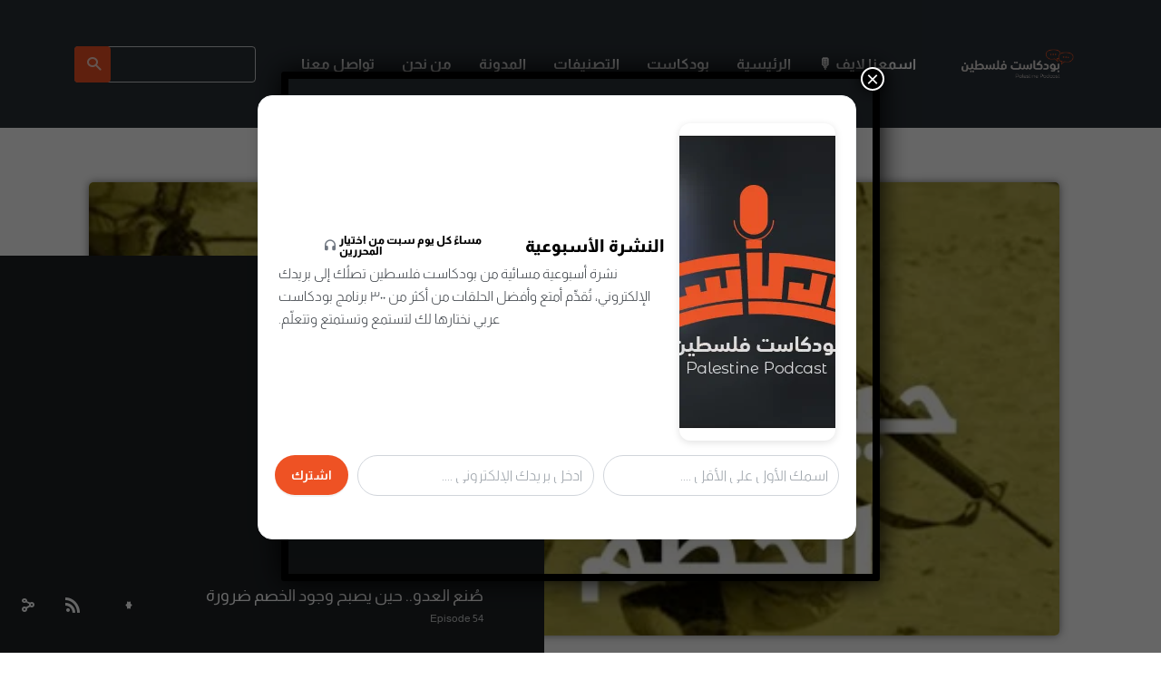

--- FILE ---
content_type: text/html; charset=UTF-8
request_url: https://podcast.ps/%D8%B5%D9%8F%D9%86%D8%B9-%D8%A7%D9%84%D8%B9%D8%AF%D9%88-%D8%AD%D9%8A%D9%86-%D9%8A%D8%B5%D8%A8%D8%AD-%D9%88%D8%AC%D9%88%D8%AF-%D8%A7%D9%84%D8%AE%D8%B5%D9%85-%D8%B6%D8%B1%D9%88%D8%B1%D8%A9/
body_size: 48306
content:
<!DOCTYPE html><html lang="en-US" class="no-js no-svg"><head><meta charset="UTF-8"><meta http-equiv="x-ua-compatible" content="ie=edge"><meta name="viewport" content="width=device-width, initial-scale=1"><link rel="profile" href="https://gmpg.org/xfn/11" /><meta name='robots' content='index, follow, max-image-preview:large, max-snippet:-1, max-video-preview:-1' /><style>img:is([sizes="auto" i], [sizes^="auto," i]) { contain-intrinsic-size: 3000px 1500px }</style><title>صُنع العدو.. حين يصبح وجود الخصم ضرورة - بودكاست فلسطين</title><meta name="description" content="بودكاست صُنع العدو.. حين يصبح وجود الخصم ضرورة" /><link rel="canonical" href="https://podcast.ps/صُنع-العدو-حين-يصبح-وجود-الخصم-ضرورة/" /><meta property="og:locale" content="en_US" /><meta property="og:type" content="article" /><meta property="og:title" content="صُنع العدو.. حين يصبح وجود الخصم ضرورة - بودكاست فلسطين" /><meta property="og:description" content="بودكاست صُنع العدو.. حين يصبح وجود الخصم ضرورة" /><meta property="og:url" content="https://podcast.ps/صُنع-العدو-حين-يصبح-وجود-الخصم-ضرورة/" /><meta property="og:site_name" content="بودكاست فلسطين" /><meta property="article:author" content="#" /><meta property="article:published_time" content="2022-04-04T10:46:42+00:00" /><meta property="article:modified_time" content="2022-04-04T10:46:43+00:00" /><meta property="og:image" content="https://podcast.ps/wp-content/uploads/2022/03/artworks-000314898444-dgc6ig-t500x500.jpg" /><meta property="og:image:width" content="500" /><meta property="og:image:height" content="500" /><meta property="og:image:type" content="image/jpeg" /><meta name="author" content="admin" /><meta name="twitter:card" content="summary_large_image" /><meta name="twitter:creator" content="@#" /><meta name="twitter:label1" content="Written by" /><meta name="twitter:data1" content="admin" /><meta name="twitter:label2" content="Est. reading time" /><meta name="twitter:data2" content="1 minute" /> <script type="application/ld+json" class="yoast-schema-graph">{"@context":"https://schema.org","@graph":[{"@type":"Article","@id":"https://podcast.ps/%d8%b5%d9%8f%d9%86%d8%b9-%d8%a7%d9%84%d8%b9%d8%af%d9%88-%d8%ad%d9%8a%d9%86-%d9%8a%d8%b5%d8%a8%d8%ad-%d9%88%d8%ac%d9%88%d8%af-%d8%a7%d9%84%d8%ae%d8%b5%d9%85-%d8%b6%d8%b1%d9%88%d8%b1%d8%a9/#article","isPartOf":{"@id":"https://podcast.ps/%d8%b5%d9%8f%d9%86%d8%b9-%d8%a7%d9%84%d8%b9%d8%af%d9%88-%d8%ad%d9%8a%d9%86-%d9%8a%d8%b5%d8%a8%d8%ad-%d9%88%d8%ac%d9%88%d8%af-%d8%a7%d9%84%d8%ae%d8%b5%d9%85-%d8%b6%d8%b1%d9%88%d8%b1%d8%a9/"},"author":{"name":"admin","@id":"https://podcast.ps/#/schema/person/e391190abe3a54e37bf9daed9da792ed"},"headline":"صُنع العدو.. حين يصبح وجود الخصم ضرورة","datePublished":"2022-04-04T10:46:42+00:00","dateModified":"2022-04-04T10:46:43+00:00","mainEntityOfPage":{"@id":"https://podcast.ps/%d8%b5%d9%8f%d9%86%d8%b9-%d8%a7%d9%84%d8%b9%d8%af%d9%88-%d8%ad%d9%8a%d9%86-%d9%8a%d8%b5%d8%a8%d8%ad-%d9%88%d8%ac%d9%88%d8%af-%d8%a7%d9%84%d8%ae%d8%b5%d9%85-%d8%b6%d8%b1%d9%88%d8%b1%d8%a9/"},"wordCount":16,"publisher":{"@id":"https://podcast.ps/#organization"},"image":{"@id":"https://podcast.ps/%d8%b5%d9%8f%d9%86%d8%b9-%d8%a7%d9%84%d8%b9%d8%af%d9%88-%d8%ad%d9%8a%d9%86-%d9%8a%d8%b5%d8%a8%d8%ad-%d9%88%d8%ac%d9%88%d8%af-%d8%a7%d9%84%d8%ae%d8%b5%d9%85-%d8%b6%d8%b1%d9%88%d8%b1%d8%a9/#primaryimage"},"thumbnailUrl":"https://podcast.ps/wp-content/uploads/2022/03/artworks-000314898444-dgc6ig-t500x500.jpg","keywords":["بودكاست فلسفة","صنع العدو"],"articleSection":["فكر وفلسفة"],"inLanguage":"en-US"},{"@type":"WebPage","@id":"https://podcast.ps/%d8%b5%d9%8f%d9%86%d8%b9-%d8%a7%d9%84%d8%b9%d8%af%d9%88-%d8%ad%d9%8a%d9%86-%d9%8a%d8%b5%d8%a8%d8%ad-%d9%88%d8%ac%d9%88%d8%af-%d8%a7%d9%84%d8%ae%d8%b5%d9%85-%d8%b6%d8%b1%d9%88%d8%b1%d8%a9/","url":"https://podcast.ps/%d8%b5%d9%8f%d9%86%d8%b9-%d8%a7%d9%84%d8%b9%d8%af%d9%88-%d8%ad%d9%8a%d9%86-%d9%8a%d8%b5%d8%a8%d8%ad-%d9%88%d8%ac%d9%88%d8%af-%d8%a7%d9%84%d8%ae%d8%b5%d9%85-%d8%b6%d8%b1%d9%88%d8%b1%d8%a9/","name":"صُنع العدو.. حين يصبح وجود الخصم ضرورة - بودكاست فلسطين","isPartOf":{"@id":"https://podcast.ps/#website"},"primaryImageOfPage":{"@id":"https://podcast.ps/%d8%b5%d9%8f%d9%86%d8%b9-%d8%a7%d9%84%d8%b9%d8%af%d9%88-%d8%ad%d9%8a%d9%86-%d9%8a%d8%b5%d8%a8%d8%ad-%d9%88%d8%ac%d9%88%d8%af-%d8%a7%d9%84%d8%ae%d8%b5%d9%85-%d8%b6%d8%b1%d9%88%d8%b1%d8%a9/#primaryimage"},"image":{"@id":"https://podcast.ps/%d8%b5%d9%8f%d9%86%d8%b9-%d8%a7%d9%84%d8%b9%d8%af%d9%88-%d8%ad%d9%8a%d9%86-%d9%8a%d8%b5%d8%a8%d8%ad-%d9%88%d8%ac%d9%88%d8%af-%d8%a7%d9%84%d8%ae%d8%b5%d9%85-%d8%b6%d8%b1%d9%88%d8%b1%d8%a9/#primaryimage"},"thumbnailUrl":"https://podcast.ps/wp-content/uploads/2022/03/artworks-000314898444-dgc6ig-t500x500.jpg","datePublished":"2022-04-04T10:46:42+00:00","dateModified":"2022-04-04T10:46:43+00:00","description":"بودكاست صُنع العدو.. حين يصبح وجود الخصم ضرورة","breadcrumb":{"@id":"https://podcast.ps/%d8%b5%d9%8f%d9%86%d8%b9-%d8%a7%d9%84%d8%b9%d8%af%d9%88-%d8%ad%d9%8a%d9%86-%d9%8a%d8%b5%d8%a8%d8%ad-%d9%88%d8%ac%d9%88%d8%af-%d8%a7%d9%84%d8%ae%d8%b5%d9%85-%d8%b6%d8%b1%d9%88%d8%b1%d8%a9/#breadcrumb"},"inLanguage":"en-US","potentialAction":[{"@type":"ReadAction","target":["https://podcast.ps/%d8%b5%d9%8f%d9%86%d8%b9-%d8%a7%d9%84%d8%b9%d8%af%d9%88-%d8%ad%d9%8a%d9%86-%d9%8a%d8%b5%d8%a8%d8%ad-%d9%88%d8%ac%d9%88%d8%af-%d8%a7%d9%84%d8%ae%d8%b5%d9%85-%d8%b6%d8%b1%d9%88%d8%b1%d8%a9/"]}]},{"@type":"ImageObject","inLanguage":"en-US","@id":"https://podcast.ps/%d8%b5%d9%8f%d9%86%d8%b9-%d8%a7%d9%84%d8%b9%d8%af%d9%88-%d8%ad%d9%8a%d9%86-%d9%8a%d8%b5%d8%a8%d8%ad-%d9%88%d8%ac%d9%88%d8%af-%d8%a7%d9%84%d8%ae%d8%b5%d9%85-%d8%b6%d8%b1%d9%88%d8%b1%d8%a9/#primaryimage","url":"https://podcast.ps/wp-content/uploads/2022/03/artworks-000314898444-dgc6ig-t500x500.jpg","contentUrl":"https://podcast.ps/wp-content/uploads/2022/03/artworks-000314898444-dgc6ig-t500x500.jpg","width":500,"height":500},{"@type":"BreadcrumbList","@id":"https://podcast.ps/%d8%b5%d9%8f%d9%86%d8%b9-%d8%a7%d9%84%d8%b9%d8%af%d9%88-%d8%ad%d9%8a%d9%86-%d9%8a%d8%b5%d8%a8%d8%ad-%d9%88%d8%ac%d9%88%d8%af-%d8%a7%d9%84%d8%ae%d8%b5%d9%85-%d8%b6%d8%b1%d9%88%d8%b1%d8%a9/#breadcrumb","itemListElement":[{"@type":"ListItem","position":1,"name":"الرئيسية","item":"https://podcast.ps/"},{"@type":"ListItem","position":2,"name":"صُنع العدو.. حين يصبح وجود الخصم ضرورة"}]},{"@type":"WebSite","@id":"https://podcast.ps/#website","url":"https://podcast.ps/","name":"بودكاست فلسطين","description":"نجمع ونصنّف لك حلقات البودكاست العربي من أكثر من 2000 برنامج","publisher":{"@id":"https://podcast.ps/#organization"},"potentialAction":[{"@type":"SearchAction","target":{"@type":"EntryPoint","urlTemplate":"https://podcast.ps/?s={search_term_string}"},"query-input":{"@type":"PropertyValueSpecification","valueRequired":true,"valueName":"search_term_string"}}],"inLanguage":"en-US"},{"@type":"Organization","@id":"https://podcast.ps/#organization","name":"بودكاست فلسطين","url":"https://podcast.ps/","logo":{"@type":"ImageObject","inLanguage":"en-US","@id":"https://podcast.ps/#/schema/logo/image/","url":"https://podcast.ps/wp-content/uploads/2021/11/350-logo.png","contentUrl":"https://podcast.ps/wp-content/uploads/2021/11/350-logo.png","width":837,"height":219,"caption":"بودكاست فلسطين"},"image":{"@id":"https://podcast.ps/#/schema/logo/image/"}},{"@type":"Person","@id":"https://podcast.ps/#/schema/person/e391190abe3a54e37bf9daed9da792ed","name":"admin","image":{"@type":"ImageObject","inLanguage":"en-US","@id":"https://podcast.ps/#/schema/person/image/","url":"https://podcast.ps/wp-content/litespeed/avatar/c8af7bc231f49dc54dd65836e4ed867e.jpg?ver=1768560158","contentUrl":"https://podcast.ps/wp-content/litespeed/avatar/c8af7bc231f49dc54dd65836e4ed867e.jpg?ver=1768560158","caption":"admin"},"description":"نبذة عن المستخدم ... نبذة عن المستخدم ... نبذة عن المستخدم ... نبذة عن المستخدم ... نبذة عن المستخدم ... نبذة عن المستخدم ... نبذة عن المستخدم ... نبذة عن المستخدم ...","sameAs":["http://podcast.ps","#","https://x.com/#"],"url":"https://podcast.ps/author/admin/"}]}</script> <link rel="alternate" type="application/rss+xml" title="بودكاست فلسطين &raquo; Feed" href="https://podcast.ps/feed/" /><link rel="alternate" type="application/rss+xml" title="بودكاست فلسطين &raquo; Comments Feed" href="https://podcast.ps/comments/feed/" /><link rel="stylesheet" id="roogan-fonts-fonts" href="https://fonts.googleapis.com/css2?family=Almarai:ital,wght@0,400;0,700&display=swap&ver=1.2" type="text/css" media="all" /><link data-optimized="1" rel='stylesheet' id='audio7-html5_site_css-css' href='https://podcast.ps/wp-content/litespeed/css/f3b376e7109f0a860c746e5a0f6ff89c.css?ver=ff89c' type='text/css' media='all' /><link data-optimized="1" rel='stylesheet' id='wp-block-library-css' href='https://podcast.ps/wp-content/litespeed/css/ea88768b27bd06e7629ff33ad47b48f9.css?ver=b48f9' type='text/css' media='all' /><style id='classic-theme-styles-inline-css' type='text/css'>/*! This file is auto-generated */
.wp-block-button__link{color:#fff;background-color:#32373c;border-radius:9999px;box-shadow:none;text-decoration:none;padding:calc(.667em + 2px) calc(1.333em + 2px);font-size:1.125em}.wp-block-file__button{background:#32373c;color:#fff;text-decoration:none}</style><link data-optimized="1" rel='stylesheet' id='wp-components-css' href='https://podcast.ps/wp-content/litespeed/css/615e748dac67a6120a48be131ecc72e8.css?ver=c72e8' type='text/css' media='all' /><link data-optimized="1" rel='stylesheet' id='wp-preferences-css' href='https://podcast.ps/wp-content/litespeed/css/94ee143592ca63c60d615c246041429d.css?ver=1429d' type='text/css' media='all' /><link data-optimized="1" rel='stylesheet' id='wp-block-editor-css' href='https://podcast.ps/wp-content/litespeed/css/3e921b12a7ea5cd2c5c0d03be97cb43e.css?ver=cb43e' type='text/css' media='all' /><link data-optimized="1" rel='stylesheet' id='popup-maker-block-library-style-css' href='https://podcast.ps/wp-content/litespeed/css/06f530ba42fdbfa954cdfbdfcac5f6de.css?ver=5f6de' type='text/css' media='all' /><style id='feedzy-rss-feeds-loop-style-inline-css' type='text/css'>.wp-block-feedzy-rss-feeds-loop{display:grid;gap:24px;grid-template-columns:repeat(1,1fr)}@media(min-width:782px){.wp-block-feedzy-rss-feeds-loop.feedzy-loop-columns-2,.wp-block-feedzy-rss-feeds-loop.feedzy-loop-columns-3,.wp-block-feedzy-rss-feeds-loop.feedzy-loop-columns-4,.wp-block-feedzy-rss-feeds-loop.feedzy-loop-columns-5{grid-template-columns:repeat(2,1fr)}}@media(min-width:960px){.wp-block-feedzy-rss-feeds-loop.feedzy-loop-columns-2{grid-template-columns:repeat(2,1fr)}.wp-block-feedzy-rss-feeds-loop.feedzy-loop-columns-3{grid-template-columns:repeat(3,1fr)}.wp-block-feedzy-rss-feeds-loop.feedzy-loop-columns-4{grid-template-columns:repeat(4,1fr)}.wp-block-feedzy-rss-feeds-loop.feedzy-loop-columns-5{grid-template-columns:repeat(5,1fr)}}.wp-block-feedzy-rss-feeds-loop .wp-block-image.is-style-rounded img{border-radius:9999px}.wp-block-feedzy-rss-feeds-loop .wp-block-image:has(:is(img:not([src]),img[src=""])){display:none}</style><style id='global-styles-inline-css' type='text/css'>:root{--wp--preset--aspect-ratio--square: 1;--wp--preset--aspect-ratio--4-3: 4/3;--wp--preset--aspect-ratio--3-4: 3/4;--wp--preset--aspect-ratio--3-2: 3/2;--wp--preset--aspect-ratio--2-3: 2/3;--wp--preset--aspect-ratio--16-9: 16/9;--wp--preset--aspect-ratio--9-16: 9/16;--wp--preset--color--black: #000000;--wp--preset--color--cyan-bluish-gray: #abb8c3;--wp--preset--color--white: #ffffff;--wp--preset--color--pale-pink: #f78da7;--wp--preset--color--vivid-red: #cf2e2e;--wp--preset--color--luminous-vivid-orange: #ff6900;--wp--preset--color--luminous-vivid-amber: #fcb900;--wp--preset--color--light-green-cyan: #7bdcb5;--wp--preset--color--vivid-green-cyan: #00d084;--wp--preset--color--pale-cyan-blue: #8ed1fc;--wp--preset--color--vivid-cyan-blue: #0693e3;--wp--preset--color--vivid-purple: #9b51e0;--wp--preset--color--roogan-text: #293036;--wp--preset--color--roogan-bg: #293036;--wp--preset--gradient--vivid-cyan-blue-to-vivid-purple: linear-gradient(135deg,rgba(6,147,227,1) 0%,rgb(155,81,224) 100%);--wp--preset--gradient--light-green-cyan-to-vivid-green-cyan: linear-gradient(135deg,rgb(122,220,180) 0%,rgb(0,208,130) 100%);--wp--preset--gradient--luminous-vivid-amber-to-luminous-vivid-orange: linear-gradient(135deg,rgba(252,185,0,1) 0%,rgba(255,105,0,1) 100%);--wp--preset--gradient--luminous-vivid-orange-to-vivid-red: linear-gradient(135deg,rgba(255,105,0,1) 0%,rgb(207,46,46) 100%);--wp--preset--gradient--very-light-gray-to-cyan-bluish-gray: linear-gradient(135deg,rgb(238,238,238) 0%,rgb(169,184,195) 100%);--wp--preset--gradient--cool-to-warm-spectrum: linear-gradient(135deg,rgb(74,234,220) 0%,rgb(151,120,209) 20%,rgb(207,42,186) 40%,rgb(238,44,130) 60%,rgb(251,105,98) 80%,rgb(254,248,76) 100%);--wp--preset--gradient--blush-light-purple: linear-gradient(135deg,rgb(255,206,236) 0%,rgb(152,150,240) 100%);--wp--preset--gradient--blush-bordeaux: linear-gradient(135deg,rgb(254,205,165) 0%,rgb(254,45,45) 50%,rgb(107,0,62) 100%);--wp--preset--gradient--luminous-dusk: linear-gradient(135deg,rgb(255,203,112) 0%,rgb(199,81,192) 50%,rgb(65,88,208) 100%);--wp--preset--gradient--pale-ocean: linear-gradient(135deg,rgb(255,245,203) 0%,rgb(182,227,212) 50%,rgb(51,167,181) 100%);--wp--preset--gradient--electric-grass: linear-gradient(135deg,rgb(202,248,128) 0%,rgb(113,206,126) 100%);--wp--preset--gradient--midnight: linear-gradient(135deg,rgb(2,3,129) 0%,rgb(40,116,252) 100%);--wp--preset--font-size--small: 12.8px;--wp--preset--font-size--medium: 20px;--wp--preset--font-size--large: 28.8px;--wp--preset--font-size--x-large: 42px;--wp--preset--font-size--normal: 16px;--wp--preset--font-size--huge: 38.4px;--wp--preset--spacing--20: 0.44rem;--wp--preset--spacing--30: 0.67rem;--wp--preset--spacing--40: 1rem;--wp--preset--spacing--50: 1.5rem;--wp--preset--spacing--60: 2.25rem;--wp--preset--spacing--70: 3.38rem;--wp--preset--spacing--80: 5.06rem;--wp--preset--shadow--natural: 6px 6px 9px rgba(0, 0, 0, 0.2);--wp--preset--shadow--deep: 12px 12px 50px rgba(0, 0, 0, 0.4);--wp--preset--shadow--sharp: 6px 6px 0px rgba(0, 0, 0, 0.2);--wp--preset--shadow--outlined: 6px 6px 0px -3px rgba(255, 255, 255, 1), 6px 6px rgba(0, 0, 0, 1);--wp--preset--shadow--crisp: 6px 6px 0px rgba(0, 0, 0, 1);}:where(.is-layout-flex){gap: 0.5em;}:where(.is-layout-grid){gap: 0.5em;}body .is-layout-flex{display: flex;}.is-layout-flex{flex-wrap: wrap;align-items: center;}.is-layout-flex > :is(*, div){margin: 0;}body .is-layout-grid{display: grid;}.is-layout-grid > :is(*, div){margin: 0;}:where(.wp-block-columns.is-layout-flex){gap: 2em;}:where(.wp-block-columns.is-layout-grid){gap: 2em;}:where(.wp-block-post-template.is-layout-flex){gap: 1.25em;}:where(.wp-block-post-template.is-layout-grid){gap: 1.25em;}.has-black-color{color: var(--wp--preset--color--black) !important;}.has-cyan-bluish-gray-color{color: var(--wp--preset--color--cyan-bluish-gray) !important;}.has-white-color{color: var(--wp--preset--color--white) !important;}.has-pale-pink-color{color: var(--wp--preset--color--pale-pink) !important;}.has-vivid-red-color{color: var(--wp--preset--color--vivid-red) !important;}.has-luminous-vivid-orange-color{color: var(--wp--preset--color--luminous-vivid-orange) !important;}.has-luminous-vivid-amber-color{color: var(--wp--preset--color--luminous-vivid-amber) !important;}.has-light-green-cyan-color{color: var(--wp--preset--color--light-green-cyan) !important;}.has-vivid-green-cyan-color{color: var(--wp--preset--color--vivid-green-cyan) !important;}.has-pale-cyan-blue-color{color: var(--wp--preset--color--pale-cyan-blue) !important;}.has-vivid-cyan-blue-color{color: var(--wp--preset--color--vivid-cyan-blue) !important;}.has-vivid-purple-color{color: var(--wp--preset--color--vivid-purple) !important;}.has-black-background-color{background-color: var(--wp--preset--color--black) !important;}.has-cyan-bluish-gray-background-color{background-color: var(--wp--preset--color--cyan-bluish-gray) !important;}.has-white-background-color{background-color: var(--wp--preset--color--white) !important;}.has-pale-pink-background-color{background-color: var(--wp--preset--color--pale-pink) !important;}.has-vivid-red-background-color{background-color: var(--wp--preset--color--vivid-red) !important;}.has-luminous-vivid-orange-background-color{background-color: var(--wp--preset--color--luminous-vivid-orange) !important;}.has-luminous-vivid-amber-background-color{background-color: var(--wp--preset--color--luminous-vivid-amber) !important;}.has-light-green-cyan-background-color{background-color: var(--wp--preset--color--light-green-cyan) !important;}.has-vivid-green-cyan-background-color{background-color: var(--wp--preset--color--vivid-green-cyan) !important;}.has-pale-cyan-blue-background-color{background-color: var(--wp--preset--color--pale-cyan-blue) !important;}.has-vivid-cyan-blue-background-color{background-color: var(--wp--preset--color--vivid-cyan-blue) !important;}.has-vivid-purple-background-color{background-color: var(--wp--preset--color--vivid-purple) !important;}.has-black-border-color{border-color: var(--wp--preset--color--black) !important;}.has-cyan-bluish-gray-border-color{border-color: var(--wp--preset--color--cyan-bluish-gray) !important;}.has-white-border-color{border-color: var(--wp--preset--color--white) !important;}.has-pale-pink-border-color{border-color: var(--wp--preset--color--pale-pink) !important;}.has-vivid-red-border-color{border-color: var(--wp--preset--color--vivid-red) !important;}.has-luminous-vivid-orange-border-color{border-color: var(--wp--preset--color--luminous-vivid-orange) !important;}.has-luminous-vivid-amber-border-color{border-color: var(--wp--preset--color--luminous-vivid-amber) !important;}.has-light-green-cyan-border-color{border-color: var(--wp--preset--color--light-green-cyan) !important;}.has-vivid-green-cyan-border-color{border-color: var(--wp--preset--color--vivid-green-cyan) !important;}.has-pale-cyan-blue-border-color{border-color: var(--wp--preset--color--pale-cyan-blue) !important;}.has-vivid-cyan-blue-border-color{border-color: var(--wp--preset--color--vivid-cyan-blue) !important;}.has-vivid-purple-border-color{border-color: var(--wp--preset--color--vivid-purple) !important;}.has-vivid-cyan-blue-to-vivid-purple-gradient-background{background: var(--wp--preset--gradient--vivid-cyan-blue-to-vivid-purple) !important;}.has-light-green-cyan-to-vivid-green-cyan-gradient-background{background: var(--wp--preset--gradient--light-green-cyan-to-vivid-green-cyan) !important;}.has-luminous-vivid-amber-to-luminous-vivid-orange-gradient-background{background: var(--wp--preset--gradient--luminous-vivid-amber-to-luminous-vivid-orange) !important;}.has-luminous-vivid-orange-to-vivid-red-gradient-background{background: var(--wp--preset--gradient--luminous-vivid-orange-to-vivid-red) !important;}.has-very-light-gray-to-cyan-bluish-gray-gradient-background{background: var(--wp--preset--gradient--very-light-gray-to-cyan-bluish-gray) !important;}.has-cool-to-warm-spectrum-gradient-background{background: var(--wp--preset--gradient--cool-to-warm-spectrum) !important;}.has-blush-light-purple-gradient-background{background: var(--wp--preset--gradient--blush-light-purple) !important;}.has-blush-bordeaux-gradient-background{background: var(--wp--preset--gradient--blush-bordeaux) !important;}.has-luminous-dusk-gradient-background{background: var(--wp--preset--gradient--luminous-dusk) !important;}.has-pale-ocean-gradient-background{background: var(--wp--preset--gradient--pale-ocean) !important;}.has-electric-grass-gradient-background{background: var(--wp--preset--gradient--electric-grass) !important;}.has-midnight-gradient-background{background: var(--wp--preset--gradient--midnight) !important;}.has-small-font-size{font-size: var(--wp--preset--font-size--small) !important;}.has-medium-font-size{font-size: var(--wp--preset--font-size--medium) !important;}.has-large-font-size{font-size: var(--wp--preset--font-size--large) !important;}.has-x-large-font-size{font-size: var(--wp--preset--font-size--x-large) !important;}
:where(.wp-block-post-template.is-layout-flex){gap: 1.25em;}:where(.wp-block-post-template.is-layout-grid){gap: 1.25em;}
:where(.wp-block-columns.is-layout-flex){gap: 2em;}:where(.wp-block-columns.is-layout-grid){gap: 2em;}
:root :where(.wp-block-pullquote){font-size: 1.5em;line-height: 1.6;}</style><link data-optimized="1" rel='stylesheet' id='meks-app-block-frontend-css-css' href='https://podcast.ps/wp-content/litespeed/css/547e540de87dd1f6cdafc0485d2df0b2.css?ver=df0b2' type='text/css' media='all' /><link data-optimized="1" rel='stylesheet' id='mks_shortcodes_fntawsm_css-css' href='https://podcast.ps/wp-content/litespeed/css/bc9ac953eff01e10b9b4844231dfb3b1.css?ver=fb3b1' type='text/css' media='screen' /><link data-optimized="1" rel='stylesheet' id='mks_shortcodes_simple_line_icons-css' href='https://podcast.ps/wp-content/litespeed/css/8b014e41cea31a02eac3336cacdf47d5.css?ver=f47d5' type='text/css' media='screen' /><link data-optimized="1" rel='stylesheet' id='mks_shortcodes_css-css' href='https://podcast.ps/wp-content/litespeed/css/60ff9df9f0e82cc06cf3a648099d3d98.css?ver=d3d98' type='text/css' media='screen' /><link data-optimized="1" rel='stylesheet' id='orgseries-box-css-css' href='https://podcast.ps/wp-content/litespeed/css/bb0dacded0b20a519dcbf3d5fa575f40.css?ver=75f40' type='text/css' media='all' /><link data-optimized="1" rel='stylesheet' id='roogan-main-css' href='https://podcast.ps/wp-content/litespeed/css/4ace7c27e3395bf59126bc75bfde170d.css?ver=e170d' type='text/css' media='all' /><style id='roogan-main-inline-css' type='text/css'>:root{ --main-font: 'Almarai', Arial, sans-serif;--main-font-weight: 400;--main-font-style: normal;--h-font: 'Almarai', Arial, sans-serif;--h-font-weight: 400;--h-font-style: normal;--button-font: 'Almarai', Arial, sans-serif;--button-font-weight: 700;--button-font-style: normal;--color-txt: #293036;--color-bg: #ffffff;--color-acc: #ee5224;--color-h: #293036;--color-meta: rgba(41,48,54,0.5); --color-button: #293036;--color-button-border: rgba(41,48,54,0.8); --color-button-border-05: rgba(41,48,54,0.5); --color-txt-075: rgba(41,48,54,0.75); --color-txt-05: rgba(41,48,54,0.5); --color-txt-025: rgba(41,48,54,0.25); --color-txt-01: rgba(41,48,54,0.1); --color-txt-005: rgba(41,48,54,0.05); --color-player-bg: #1e2225; --color-player-025: rgba(255,255,255,0.25); --font-size-p: 1.6rem;--line-height-p: 1.625;--font-size-small: 1.4rem;--line-height-small: 1.4;--font-size-nav: 1.6rem;--font-size-p-large: 1.8rem;--header-height: 141px;--header-height-responsive-sm: 60px;--header-height-responsive-md: 80px;--content-post: 748px;--content-podcast: 556px;}.rogan-section-gradient-overlay .entry-media:before {-webkit-filter: opacity(0);filter: opacity(0);}.rogan-section-gradient-overlay .entry-media:after {-webkit-filter: opacity(0.6);filter: opacity(0.6);mix-blend-mode: normal;}.roogan-overlay-bg-full:after {background: rgba(41, 48, 54, 0.5);}.roogan-section-soft-bg{background: var(--color-txt-005);}.roogan-header{--nav-font: 'Almarai', Arial, sans-serif;--nav-font-weight: 700;--nav-font-style: normal;--color-header-middle-txt: #FFF;--color-header-middle-txt-05: rgba(255,255,255,0.5);--color-header-middle-txt-075: rgba(255,255,255,0.75); --color-header-middle-acc: var(--color-header-middle-txt-075);font-size:1.6rem; }.roogan-header-indent .cover-indent{padding-top: 35.25px; }.roogan-header-indent .inner--padding-normal{padding-top: 146px;}.roogan-header{font-family: var(--nav-font);font-weight: var(--nav-font-weight);font-style: var(--nav-font-style);}.roogan-header .sub-menu {background: var(--color-bg);color: var(--color-txt);}.header-main{background: #293036}.header-main,.header-main .header-middle a,.header-mobile a,.header-mobile .roogan-menu-donate li a{color: var(--color-header-middle-txt);}.header-main .sub-menu a{color: var(--color-txt);}.header-middle .sub-menu li:hover > a,.header-middle .sub-menu .current-menu-item > a,.header-middle .sub-menu .current-menu-parent > a{color: var(--color-txt-05);}.header-middle nav > ul > li:hover > a,.header-middle nav > ul > .current-menu-item > a,.header-middle nav > ul > .current-menu-parent > a,.roogan-hamburger > li > a:hover,.roogan-hamburger > li.accordion-active > a,.roogan-cart > li > a:hover,.roogan-cart > li.accordion-active > a{color: var(--color-header-middle-txt-075);}.header-sticky{--color-header-sticky-bg: #0a0a0a;--color-header-sticky-txt: #ffffff;--color-header-sticky-05: rgba(255,255,255,0.5); }.header-sticky,.header-sticky .sub-menu{background-color: var(--color-header-sticky-bg);}.header-sticky,.header-sticky a,.header-sticky .roogan-hamburger > li > a,.header-sticky .roogan-cart > li > a,.header-sticky .roogan-cart .roogan-cart-count {color: var(--color-header-sticky-txt);}.header-sticky .sub-menu li:hover > a,.header-sticky .sub-menu .current-menu-item > a,.header-sticky .sub-menu .current-menu-parent > a,.header-sticky nav > ul > li:hover > a,.header-sticky nav > ul > .current-menu-item > a,.header-sticky nav > ul > .current-menu-parent > a,.header-sticky .roogan-hamburger > li:hover > a,.header-sticky .roogan-cart > li:hover > a{color: var(--color-header-sticky-05);}.header-sticky-main > .container{height: 105px;}.rogan-section-gradient,.rogan-section-gradient-overlay .entry-media:after{background: #293036}.wa-5.rogan-section-gradient-overlay .entry-media:after{background: linear-gradient(270deg, rgba(0,0,0,0) 0%, rgba(0,0,0,0.8) 100%); max-width: 75%;filter: opacity(1);}.wa-4.rogan-section-gradient-overlay .entry-media:after{background: linear-gradient(270deg, rgba(0,0,0,0.8) 0%, rgba(0,0,0,0) 100%); max-width: 75%;right: 0;left: auto;filter: opacity(1);}.entry-title a,.show-title a{color: #293036;}body{font-size:1.6rem;}.widget-title,.mks_author_widget h3{font-size:2rem; }.entry-content .meks_ess_share_label h5{font-size:1.6rem; }.h0{font-size: clamp(2.6rem, 6vw, 5.0rem);}h1, .h1{font-size: clamp(2.6rem, 3vw, 4.2rem);}h2, .h2,.author-archive .h0{font-size: clamp(2.4rem, 3vw, 3.4rem);}h3, .h3{font-size: clamp(2.2rem, 2vw, 2.8rem);}h4, .h4,.mks_author_widget h3,.wp-block-cover .wp-block-cover-image-text,.wp-block-cover .wp-block-cover-text,.wp-block-cover h2,.wp-block-cover-image .wp-block-cover-image-text,.wp-block-cover-image .wp-block-cover-text,.wp-block-cover-image h2{font-size: clamp(2rem, 3vw, 2.4rem);}h5, .h5,.header-el-label,.fn{font-size: clamp(1.8rem, 3vw, 2.0rem);}h6, .h6{font-size: clamp(1.6rem, 3vw, 1.6rem);}.section-title{font-size: clamp(2rem, 3vw, 2.6rem);}.paragraph-small,.text-small {font-size:1.4rem;}.header-mobile>.container,.header-sticky .header-middle > .container{height: 60px;}@media (min-width: 600px){ .header-mobile>.container,.header-sticky .header-middle > .container{height: 80px;}}@media (min-width: 989px){ .header-main .header-middle > .container {height: 141px;}.header-sticky .header-middle > .container{height: 105px; }}.roogan-section.roogan-newsletter{height: 400px;min-height: auto;}.roogan-section.roogan-subscribe{height: 400px;min-height: auto;}.roogan-button,input[type="submit"],input[type="button"],button[type="submit"],.roogan-pagination a,ul.page-numbers a,ul.page-numbers span,.meks-instagram-follow-link .meks-widget-cta,.widget .mks_autor_link_wrap a,.widget .mks_read_more a,.paginated-post-wrapper a,#cancel-comment-reply-link,.comment-reply-link,.wp-block-button .wp-block-button__link{font-family: var(--button-font);font-weight: var(--button-font-weight);font-style: var(--button-font-style); }.entry-tags a{font-family: var(--h-font); font-weight: var(--h-font-weight);}.roogan-button.disabled,.roogan-button.disabled:hover{background-color: rgba(41,48,54,0.1); color: #293036;pointer-events: none;}.roogan-breadcrumbs{color: rgba(41,48,54,0.25);}.roogan-breadcrumbs a{color: rgba(41,48,54,0.5); }.roogan-breadcrumbs a:hover{color: #293036; }.roogan-subscribe li a {background: rgba(238,82,36,0.75);}.roogan-subscribe li a:hover {background: rgba(238,82,36,1);}.widget a{color: #293036;}.widget a:hover{color: #ee5224; }.widget li{color: rgba(41,48,54,0.5); }.roogan-sidebar ul.mks_social_widget_ul li a:hover,.widget_calendar #today a{background-color: #293036;}.widget_calendar #today a{color: #fff;}.rssSummary,.widget-title .rsswidget{color: #293036; }.widget_categories ul li a,.widget_archive ul li a{color: #293036; }.roogan-header .site-title a{ text-transform: none;}.site-description{ text-transform: none;}.roogan-header li a{ text-transform: none;}.roogan-header .header-top, .roogan-header .header-top li a{ text-transform: none;}.widget-title, .roogan-footer .widget-title{ text-transform: none;}.section-title{ text-transform: none;}.entry-title, .meks-ap-title{ text-transform: none;}h1, h2, h3, h4, h5, h6, .fn, .h7, .h8{ text-transform: none;}.roogan-menu-donate li a,.roogan-buttons .roogan-menu-subscribe li a,.roogan-button, input[type="submit"], input[type="button"], button[type="submit"], .roogan-pagination a, ul.page-numbers a, ul.page-numbers .current, .comment-reply-link, #cancel-comment-reply-link, .meks-instagram-follow-link .meks-widget-cta, .mks_autor_link_wrap a, .mks_read_more a, .paginated-post-wrapper a, .entry-content .roogan-button, .roogan-subscribe .empty-list a, .roogan-menu-donate .empty-list a, .roogan-link-special,.roogan-button-play span{text-transform: uppercase;letter-spacing: 0.5px;}@media(min-width: 989px){.has-small-font-size{ font-size: 1.3rem;}.has-normal-font-size{ font-size: 1.6rem;}.has-large-font-size{ font-size: 2.9rem;}.has-huge-font-size{ font-size: 3.8rem;}}.has-roogan-text-background-color{ background-color: #293036;}.has-roogan-text-color{ color: #293036;}.has-roogan-bg-background-color{ background-color: #ffffff;}.has-roogan-bg-color{ color: #ffffff;}.has-roogan-bg-background-color{ background-color: #ee5224;}.has-roogan-bg-color{ color: #ee5224;}.has-roogan-bg-background-color{ background-color: #293036;}.has-roogan-bg-color{ color: #293036;}.roogan-footer{--color-footer-bg: #0a0a0a;--color-footer-txt: #FFF;--color-footer-txt-05: rgba(255,255,255,0.5); --color-footer-txt-025: rgba(255,255,255,0.25); --color-footer-txt-015: rgba(255,255,255,0.15); background-color: var(--color-footer-bg);color: var(--color-footer-txt);font-size: 1.6rem;border-top: 4px solid var(--color-acc);}.roogan-footer a,.roogan-footer .widget-title,.roogan-footer .widget .count,.roogan-footer .widget_categories li a,.roogan-footer .widget_archive li a,.roogan-footer .widget .roogan-accordion-nav,.roogan-footer table,.roogan-footer .widget-title .rsswidget,.roogan-footer .widget li,.roogan-footer .rssSummary,.roogan-footer .widget p,.roogan-footer .widget.widget_search button[type=submit]{color: var(--color-footer-txt);}.roogan-footer select{color: var(--color-footer-bg); }.roogan-footer .separator-line{background-color:rgba(255,255,255,0.1);}.roogan-empty-message{background-color: rgba(41,48,54,0.1); }.roogan-footer .widget li,.roogan-footer .rss-date{color: rgba(255,255,255,0.5); }.roogan-footer .widget li a:hover,.roogan-footer .widget a:hover,.roogan-copyright a:hover{color: var(--color-acc); }body .meks-ap,body .meks-ap-player,body .meks-ap-player iframe {height: 120px; }body .meks-ap-collapsed,.roogan-player-hidden .meks-ap{bottom: -120px; }.meks-ap-player .mejs-volume-handle{background: 0 0;}.meks-ap-toggle.meks-ap-bg{background-color: rgba(41,48,54,0.5);}body .meks-ap ul a,.roogan-player-action .mejs-button:hover > button{color: #293036;}body .meks-ap-bg, body .meks-ap-collapsed .meks-ap-toggle {background: #1e2225}body .meks-ap, body .meks-ap a, body .meks-ap .mejs-button>button,body .roogan-player-action .mejs-button > button,body .roogan-player-action .mejs-button > a,body .meks-ap-episode {color: #fff;}body .meks-ap .mejs-volume-button>.mejs-volume-slider,body .meks-ap .mejs__speed-selector, body .meks-ap .mejs-speed-selector, body .meks-ap .mejs-playpause-button {background-color: #FFF;}body .meks-ap .mejs-volume-button:hover > button:before,body .meks-ap .mejs__speed-selector,body .meks-ap .mejs-speed-selector, body .meks-ap .mejs-speed-button:hover button,body .meks-ap .mejs-playpause-button button{color: #000;}body .meks-ap .mejs-time-current,body .meks-ap .mejs-time-handle-content{background-color: rgba(255,255,255,1);}body .meks-ap .mejs-time-handle-content{border-color: rgba(255,255,255,1);}body .meks-ap .mejs-time-total{background: rgba(255,255,255,0.3);}body .meks-ap .mejs-time-loaded {background: rgba(255,255,255,0.4);}body .meks-ap .mejs-time-current,body .meks-ap .mejs-time-handle-content {background: rgba(255,255,255,1);}body .meks-ap .mejs-time-hovered {background: rgba(255,255,255,0.5);z-index: 10}body .meks-ap .mejs-time-hovered.negative {background: hsla(0, 0%, 100%, .9);}body .meks-ap .mejs-time-float {background: rgba(255,255,255,1);color: #1e2225;}body .meks-ap .mejs-time-float-corner{border: 5px solid rgba(255,255,255,1);border-color: rgba(255,255,255,1) transparent transparent;}.meks-ap .roogan-loader:after{content: "تحميل ..";}tr {border-bottom: 1px solid rgba(41,48,54,0.1);}.wp-block-table.is-style-stripes tr:nth-child(odd){background-color: rgba(41,48,54,0.1);}body .wp-block-button .wp-block-button__link.has-background:hover{background-color: #293036 !important;color: #ffffff; }.wp-block-button.is-style-outline .wp-block-button__link{border: 1px solid #293036;color: #293036;}.wp-block-button.is-style-outline .wp-block-button__link:hover{border: 1px solid #293036; color: #293036; background: 0 0; }.is-style-outline .wp-block-button__link {background: 0 0;color:#293036;border: 2px solid currentcolor;}.wp-block-quote:before{background-color: rgba(41,48,54,0.01);}.wp-block-pullquote:not(.is-style-solid-color){color: #293036;border-color: #293036;}.wp-block-pullquote{background-color: #293036;color: #ffffff; }.roogan-sidebar-none .wp-block-pullquote.alignfull.is-style-solid-color{box-shadow: -526px 0 0 #293036, -1052px 0 0 #293036,526px 0 0 #293036, 1052px 0 0 #293036; }.entry-content > pre,.entry-content > code,.entry-content > p code,.comment-content > pre,.comment-content > code,.comment-content > p code{background-color: rgba(41,48,54,0.05);font-size: 1.4rem;}.wp-block-separator{background-color: rgba(41,48,54,0.05);}.wp-block-rss__item-author, .wp-block-rss__item-publish-date{color:rgba(41,48,54,0.5);}.wp-block-calendar tfoot a{color:rgba(41,48,54,0.5);}.wp-block-latest-comments__comment-meta,.wp-block-latest-posts__post-date{color: rgba(41,48,54,0.5); }.roogan-content-post{max-width: 748px;}.roogan-content-podcast{max-width: 556px;}.roogan-content-page{max-width: 748px;}@media (min-width: 1102px){ .roogan-content-post{max-width: 768px;}.roogan-content-podcast{max-width: 576px;}.roogan-content-page{max-width: 768px;}}@media(min-width: 600px){.size-roogan-single-post-3{ height: 500px !important;}.size-roogan-single-page-2{ height: 500px !important;}.size-roogan-wa-3{ height: 800px !important;}.size-roogan-wa-4{ height: 700px !important;}.size-roogan-fa-3{ height: 700px !important;}.size-roogan-fa-4{ height: 700px !important;}.size-roogan-category-4{ height: 500px !important;}.size-roogan-newsletter{ height: 400px !important;}.size-roogan-subscribe{ height: 400px !important;}.size-roogan-single-podcast-3{ height: 650px !important;}.size-roogan-show-4{ height: 700px !important;}}@media(min-width: 989px){.size-roogan-a{ height: 473px !important;}.size-roogan-b{ height: 404px !important;}.size-roogan-c{ height: 526px !important;}.size-roogan-d{ height: 334px !important;}.size-roogan-e{ height: 395px !important;}.size-roogan-f{ height: 334px !important;}.size-roogan-g{ height: 238px !important;}.size-roogan-single-post-1{ height: 430px !important;}.size-roogan-single-post-2{ height: 430px !important;}.size-roogan-single-post-3{ height: 500px !important;}.size-roogan-single-post-4{ height: 473px !important;}.size-roogan-single-post-5{ height: 473px !important;}.size-roogan-single-post-6{ height: 473px !important;}.size-roogan-single-post-7{ height: 473px !important;}.size-roogan-single-page-1{ height: 473px !important;}.size-roogan-single-page-2{ height: 500px !important;}.size-roogan-wa-1{ height: 430px !important;}.size-roogan-wa-2{ height: 430px !important;}.size-roogan-wa-3{ height: 800px !important;}.size-roogan-wa-4{ height: 700px !important;}.size-roogan-fa-1{ height: 430px !important;}.size-roogan-fa-2{ height: 430px !important;}.size-roogan-fa-3{ height: 700px !important;}.size-roogan-fa-4{ height: 700px !important;}.size-roogan-category-1{ height: 430px !important;}.size-roogan-category-2{ height: 430px !important;}.size-roogan-category-3{ height: 827px !important;}.size-roogan-category-4{ height: 500px !important;}.size-roogan-newsletter{ height: 400px !important;}.size-roogan-subscribe{ height: 400px !important;}.size-roogan-single-podcast-1{ height: 430px !important;}.size-roogan-single-podcast-2{ height: 430px !important;}.size-roogan-single-podcast-3{ height: 650px !important;}.size-roogan-single-podcast-4{ height: 473px !important;}.size-roogan-single-podcast-5{ height: 473px !important;}.size-roogan-single-podcast-6{ height: 473px !important;}.size-roogan-single-podcast-7{ height: 473px !important;}.size-roogan-show-1{ height: 430px !important;}.size-roogan-show-2{ height: 430px !important;}.size-roogan-show-3{ height: 473px !important;}.size-roogan-show-4{ height: 700px !important;}}</style><link data-optimized="1" rel='stylesheet' id='roogan-rtl-css' href='https://podcast.ps/wp-content/litespeed/css/6daaa48f80e82e6aef15a99d0df766bb.css?ver=766bb' type='text/css' media='all' /><link data-optimized="1" rel='stylesheet' id='roogan-child-style-css' href='https://podcast.ps/wp-content/litespeed/css/2494bbce75a6fade8c2b86fe18d72ca8.css?ver=72ca8' type='text/css' media='all' /><link data-optimized="1" rel='stylesheet' id='elementor-frontend-css' href='https://podcast.ps/wp-content/litespeed/css/5972af8ae379d79be52adce5efc52b4d.css?ver=52b4d' type='text/css' media='all' /><link data-optimized="1" rel='stylesheet' id='widget-image-css' href='https://podcast.ps/wp-content/litespeed/css/97daf26f394036c0e82241c2d5c99e77.css?ver=99e77' type='text/css' media='all' /><link data-optimized="1" rel='stylesheet' id='widget-heading-css' href='https://podcast.ps/wp-content/litespeed/css/c1d8e72a73335a9ccc2408af83f45825.css?ver=45825' type='text/css' media='all' /><link data-optimized="1" rel='stylesheet' id='widget-post-info-css' href='https://podcast.ps/wp-content/litespeed/css/e3cf33e4202569e7c14c2f16f432ed61.css?ver=2ed61' type='text/css' media='all' /><link data-optimized="1" rel='stylesheet' id='widget-icon-list-css' href='https://podcast.ps/wp-content/litespeed/css/84fb2b446da19b3c9a8a208cb639d4b1.css?ver=9d4b1' type='text/css' media='all' /><link data-optimized="1" rel='stylesheet' id='elementor-icons-shared-0-css' href='https://podcast.ps/wp-content/litespeed/css/e9e161117a3eec442bdb54dd7f487f17.css?ver=87f17' type='text/css' media='all' /><link data-optimized="1" rel='stylesheet' id='elementor-icons-fa-regular-css' href='https://podcast.ps/wp-content/litespeed/css/edde4ad88b3e53367f98932ea7bdb3c3.css?ver=db3c3' type='text/css' media='all' /><link data-optimized="1" rel='stylesheet' id='elementor-icons-fa-solid-css' href='https://podcast.ps/wp-content/litespeed/css/fd3c785809e307cd944de06ed4df9f5f.css?ver=f9f5f' type='text/css' media='all' /><link data-optimized="1" rel='stylesheet' id='widget-post-navigation-css' href='https://podcast.ps/wp-content/litespeed/css/9ffe595dbff4698f88507b0646882ef9.css?ver=82ef9' type='text/css' media='all' /><link data-optimized="1" rel='stylesheet' id='swiper-css' href='https://podcast.ps/wp-content/litespeed/css/0d0ca5907a85fc7766641b421f590709.css?ver=90709' type='text/css' media='all' /><link data-optimized="1" rel='stylesheet' id='e-swiper-css' href='https://podcast.ps/wp-content/litespeed/css/90503af7f3fa5b54fad084474905bd55.css?ver=5bd55' type='text/css' media='all' /><link data-optimized="1" rel='stylesheet' id='widget-posts-css' href='https://podcast.ps/wp-content/litespeed/css/bc51d9e087929e68ca18f37acb4b2a9b.css?ver=b2a9b' type='text/css' media='all' /><link data-optimized="1" rel='stylesheet' id='feedzy-rss-feeds-elementor-css' href='https://podcast.ps/wp-content/litespeed/css/eb3ff39fbc02b91f41a287964494e6ec.css?ver=4e6ec' type='text/css' media='all' /><link data-optimized="1" rel='stylesheet' id='elementor-icons-css' href='https://podcast.ps/wp-content/litespeed/css/95a6717931bc91d62c9e941d90642141.css?ver=42141' type='text/css' media='all' /><link data-optimized="1" rel='stylesheet' id='elementor-post-2489-css' href='https://podcast.ps/wp-content/litespeed/css/734d7af360343b4817bd507f674e2e70.css?ver=e2e70' type='text/css' media='all' /><link data-optimized="1" rel='stylesheet' id='elementor-post-3304-css' href='https://podcast.ps/wp-content/litespeed/css/03bf66275d36e51c6ae5aa0a64f66045.css?ver=66045' type='text/css' media='all' /><style id='akismet-widget-style-inline-css' type='text/css'>.a-stats {
				--akismet-color-mid-green: #357b49;
				--akismet-color-white: #fff;
				--akismet-color-light-grey: #f6f7f7;

				max-width: 350px;
				width: auto;
			}

			.a-stats * {
				all: unset;
				box-sizing: border-box;
			}

			.a-stats strong {
				font-weight: 600;
			}

			.a-stats a.a-stats__link,
			.a-stats a.a-stats__link:visited,
			.a-stats a.a-stats__link:active {
				background: var(--akismet-color-mid-green);
				border: none;
				box-shadow: none;
				border-radius: 8px;
				color: var(--akismet-color-white);
				cursor: pointer;
				display: block;
				font-family: -apple-system, BlinkMacSystemFont, 'Segoe UI', 'Roboto', 'Oxygen-Sans', 'Ubuntu', 'Cantarell', 'Helvetica Neue', sans-serif;
				font-weight: 500;
				padding: 12px;
				text-align: center;
				text-decoration: none;
				transition: all 0.2s ease;
			}

			/* Extra specificity to deal with TwentyTwentyOne focus style */
			.widget .a-stats a.a-stats__link:focus {
				background: var(--akismet-color-mid-green);
				color: var(--akismet-color-white);
				text-decoration: none;
			}

			.a-stats a.a-stats__link:hover {
				filter: brightness(110%);
				box-shadow: 0 4px 12px rgba(0, 0, 0, 0.06), 0 0 2px rgba(0, 0, 0, 0.16);
			}

			.a-stats .count {
				color: var(--akismet-color-white);
				display: block;
				font-size: 1.5em;
				line-height: 1.4;
				padding: 0 13px;
				white-space: nowrap;
			}</style><link data-optimized="1" rel='stylesheet' id='meks-social-widget-css' href='https://podcast.ps/wp-content/litespeed/css/3e9106a6c0ebe34269934d578c38bfc1.css?ver=8bfc1' type='text/css' media='all' /><link data-optimized="1" rel='stylesheet' id='meks-themeforest-widget-css' href='https://podcast.ps/wp-content/litespeed/css/f9cc92d4cf4993657fde42077e0b586c.css?ver=b586c' type='text/css' media='all' /><link data-optimized="1" rel='stylesheet' id='newsletter-css' href='https://podcast.ps/wp-content/litespeed/css/72867de45ae1159eacbdc5f6651b6f4d.css?ver=b6f4d' type='text/css' media='all' /><link data-optimized="1" rel='stylesheet' id='meks_ap-main-css' href='https://podcast.ps/wp-content/litespeed/css/d20882fdb8f50c5e25c3cd141906d09b.css?ver=6d09b' type='text/css' media='all' /><style id='meks_ap-main-inline-css' type='text/css'>.meks-ap-bg, .mejs-volume-total, .meks-ap-collapsed .meks-ap-toggle {
                    background: #000;
                 }.meks-ap, .meks-ap a, .mejs-button>button {
                    color: #FFF;
                 }.mejs-volume-button>.mejs-volume-slider,.mejs__speed-selector, .mejs-speed-selector, .mejs-playpause-button {
                    background-color: #FFF;
                }.mejs-volume-button:hover > button:before,.mejs__speed-selector,.mejs-speed-selector, .mejs-speed-button:hover button, .mejs-playpause-button button{
                    color: #000;
                }.mejs-time-current, .mejs-time-handle-content{
                    background-color: #FFF;
            }.mejs-time-handle-content{
                border-color: #FFF;
        }:root{
            --player-original-bg-color: #000;
        }</style><link data-optimized="1" rel='stylesheet' id='heateor_sss_frontend_css-css' href='https://podcast.ps/wp-content/litespeed/css/783d30115b32b565b7e938b9bf9c71d5.css?ver=c71d5' type='text/css' media='all' /><style id='heateor_sss_frontend_css-inline-css' type='text/css'>.heateor_sss_button_instagram span.heateor_sss_svg,a.heateor_sss_instagram span.heateor_sss_svg{background:radial-gradient(circle at 30% 107%,#fdf497 0,#fdf497 5%,#fd5949 45%,#d6249f 60%,#285aeb 90%)}div.heateor_sss_vertical_sharing  a.heateor_sss_button_instagram span{background:transparent!important;}div.heateor_sss_floating_follow_icons_container a.heateor_sss_button_instagram span{background:transparent}.heateor_sss_horizontal_sharing .heateor_sss_svg,.heateor_sss_standard_follow_icons_container .heateor_sss_svg{color:#fff;border-width:0px;border-style:solid;border-color:transparent}.heateor_sss_horizontal_sharing .heateorSssTCBackground{color:#666}.heateor_sss_horizontal_sharing span.heateor_sss_svg:hover,.heateor_sss_standard_follow_icons_container span.heateor_sss_svg:hover{border-color:transparent;}.heateor_sss_vertical_sharing span.heateor_sss_svg,.heateor_sss_floating_follow_icons_container span.heateor_sss_svg{background-color:transparent!important;background:transparent!important;color:#fff;border-width:0px;border-style:solid;border-color:transparent;}.heateor_sss_vertical_sharing .heateorSssTCBackground{color:#666;}.heateor_sss_vertical_sharing span.heateor_sss_svg:hover,.heateor_sss_floating_follow_icons_container span.heateor_sss_svg:hover{border-color:transparent;}@media screen and (max-width:3500px) {.heateor_sss_vertical_sharing{display:none!important}}div.heateor_sss_mobile_footer{display:none;}@media screen and (max-width:783px){div.heateor_sss_bottom_sharing .heateorSssTCBackground{background-color:white}div.heateor_sss_bottom_sharing{width:100%!important;left:0!important;}div.heateor_sss_bottom_sharing a{width:25% !important;}div.heateor_sss_bottom_sharing .heateor_sss_svg{width: 100% !important;}div.heateor_sss_bottom_sharing div.heateorSssTotalShareCount{font-size:1em!important;line-height:28px!important}div.heateor_sss_bottom_sharing div.heateorSssTotalShareText{font-size:.7em!important;line-height:0px!important}div.heateor_sss_mobile_footer{display:block;height:40px;}.heateor_sss_bottom_sharing{padding:0!important;display:block!important;width:auto!important;bottom:-2px!important;top: auto!important;}.heateor_sss_bottom_sharing .heateor_sss_square_count{line-height:inherit;}.heateor_sss_bottom_sharing .heateorSssSharingArrow{display:none;}.heateor_sss_bottom_sharing .heateorSssTCBackground{margin-right:1.1em!important}}div.heateorSssSharingArrow{display:none}</style><link data-optimized="1" rel='stylesheet' id='popup-maker-site-css' href='https://podcast.ps/wp-content/litespeed/css/25338215c973b2200b13cdc700a4c675.css?ver=4c675' type='text/css' media='all' /><link data-optimized="1" rel='stylesheet' id='eael-general-css' href='https://podcast.ps/wp-content/litespeed/css/075798f5984317ca2e4013f1b61e8cf5.css?ver=e8cf5' type='text/css' media='all' /><link data-optimized="1" rel='stylesheet' id='elementor-gf-local-almarai-css' href='https://podcast.ps/wp-content/litespeed/css/f728d8803cee1974ca772e6705ba4ee7.css?ver=a4ee7' type='text/css' media='all' /> <script type="text/javascript" src="https://podcast.ps/wp-includes/js/jquery/jquery.min.js" id="jquery-core-js"></script> <script data-optimized="1" type="text/javascript" src="https://podcast.ps/wp-content/litespeed/js/a81f0a3e219d21ac438d77bb0485137c.js?ver=5137c" id="jquery-migrate-js" defer data-deferred="1"></script> <script data-optimized="1" type="text/javascript" src="https://podcast.ps/wp-content/litespeed/js/fc41bfa85c83e9322bb21d4849f958d5.js?ver=958d5" id="lbg-mousewheel-js" defer data-deferred="1"></script> <script data-optimized="1" type="text/javascript" src="https://podcast.ps/wp-content/litespeed/js/c41e3a6844c1ef8501f1635aeb6ee006.js?ver=ee006" id="lbg-touchSwipe-js" defer data-deferred="1"></script> <script data-optimized="1" type="text/javascript" src="https://podcast.ps/wp-content/litespeed/js/ed361d0754feac7fe7b65cdb6286578b.js?ver=6578b" id="lbg-audio7_html5-js" defer data-deferred="1"></script> <script data-optimized="1" type="text/javascript" src="https://podcast.ps/wp-content/litespeed/js/8b5184c8b9b9a75a756b444a52b880ec.js?ver=880ec" id="lbg-google_a-js" defer data-deferred="1"></script> <link rel="https://api.w.org/" href="https://podcast.ps/wp-json/" /><link rel="alternate" title="JSON" type="application/json" href="https://podcast.ps/wp-json/wp/v2/posts/5478" /><link rel="EditURI" type="application/rsd+xml" title="RSD" href="https://podcast.ps/xmlrpc.php?rsd" /><meta name="generator" content="WordPress 6.8.1" /><link rel='shortlink' href='https://podcast.ps/?p=5478' /><link rel="alternate" title="oEmbed (JSON)" type="application/json+oembed" href="https://podcast.ps/wp-json/oembed/1.0/embed?url=https%3A%2F%2Fpodcast.ps%2F%25d8%25b5%25d9%258f%25d9%2586%25d8%25b9-%25d8%25a7%25d9%2584%25d8%25b9%25d8%25af%25d9%2588-%25d8%25ad%25d9%258a%25d9%2586-%25d9%258a%25d8%25b5%25d8%25a8%25d8%25ad-%25d9%2588%25d8%25ac%25d9%2588%25d8%25af-%25d8%25a7%25d9%2584%25d8%25ae%25d8%25b5%25d9%2585-%25d8%25b6%25d8%25b1%25d9%2588%25d8%25b1%25d8%25a9%2F" /><link rel="alternate" title="oEmbed (XML)" type="text/xml+oembed" href="https://podcast.ps/wp-json/oembed/1.0/embed?url=https%3A%2F%2Fpodcast.ps%2F%25d8%25b5%25d9%258f%25d9%2586%25d8%25b9-%25d8%25a7%25d9%2584%25d8%25b9%25d8%25af%25d9%2588-%25d8%25ad%25d9%258a%25d9%2586-%25d9%258a%25d8%25b5%25d8%25a8%25d8%25ad-%25d9%2588%25d8%25ac%25d9%2588%25d8%25af-%25d8%25a7%25d9%2584%25d8%25ae%25d8%25b5%25d9%2585-%25d8%25b6%25d8%25b1%25d9%2588%25d8%25b1%25d8%25a9%2F&#038;format=xml" /><style type="text/css">.feedzy-rss-link-icon:after {
	content: url("https://podcast.ps/wp-content/plugins/feedzy-rss-feeds/img/external-link.png");
	margin-left: 3px;
}</style> <script src="https://www.googletagmanager.com/gtag/js?id=G-ZJ2HDPXJ3T" defer data-deferred="1"></script> <script src="[data-uri]" defer></script> <meta name="generator" content="Elementor 3.29.2; features: additional_custom_breakpoints, e_local_google_fonts; settings: css_print_method-external, google_font-enabled, font_display-auto"><style>.e-con.e-parent:nth-of-type(n+4):not(.e-lazyloaded):not(.e-no-lazyload),
				.e-con.e-parent:nth-of-type(n+4):not(.e-lazyloaded):not(.e-no-lazyload) * {
					background-image: none !important;
				}
				@media screen and (max-height: 1024px) {
					.e-con.e-parent:nth-of-type(n+3):not(.e-lazyloaded):not(.e-no-lazyload),
					.e-con.e-parent:nth-of-type(n+3):not(.e-lazyloaded):not(.e-no-lazyload) * {
						background-image: none !important;
					}
				}
				@media screen and (max-height: 640px) {
					.e-con.e-parent:nth-of-type(n+2):not(.e-lazyloaded):not(.e-no-lazyload),
					.e-con.e-parent:nth-of-type(n+2):not(.e-lazyloaded):not(.e-no-lazyload) * {
						background-image: none !important;
					}
				}</style><link rel="icon" href="https://podcast.ps/wp-content/uploads/2021/11/cropped-icon-1-32x32.png" sizes="32x32" /><link rel="icon" href="https://podcast.ps/wp-content/uploads/2021/11/cropped-icon-1-192x192.png" sizes="192x192" /><link rel="apple-touch-icon" href="https://podcast.ps/wp-content/uploads/2021/11/cropped-icon-1-180x180.png" /><meta name="msapplication-TileImage" content="https://podcast.ps/wp-content/uploads/2021/11/cropped-icon-1-270x270.png" /><style type="text/css" id="wp-custom-css">.card {
        width: min(var(--w), calc(100% - 32px));
        background: #ffffff;
        border-radius: 16px;
        box-shadow: 0 8px 24px rgba(0, 0, 0, 0.08);
        padding: 18px 18px 20px;
        border: 1px solid #eef0f2;
        margin-block-end: 20px;
	    width: 660px;
    }

    /* الشريط العلوي الصغير */
    .badge {
        display: flex;
        align-items: center;
        gap: 4px;
        color: var(--muted);
        font-size: 12px;
        line-height: 1;
    }
    .badge svg {
        width: 18px;
        height: 18px;
        flex: 0 0 20px;
    }

    /* المساحة الوسطى: النص + الشعار */
    .middle {
        display: grid;
        grid-template-columns: 172px 1fr;
        align-items: center;
        gap: 16px;
        margin: 12px 4px 14px;
    }

    .title {
        margin: 0 0 6px;
        font-size: 19px;
        line-height: 1.25;
        color: var(--accent);
        font-weight: 800;
        display: flex;
        gap: 20px;
        align-items: flex-end;
    }

    .desc {
        margin: 0;
        color: #3a3f45;
        font-size: 15px;
        line-height: 1.7;
    }

    .logo {
        width: 76px;
        height: 76px;
        border-radius: 12px;
        object-fit: cover;
        box-shadow: 0 2px 8px rgba(0, 0, 0, 0.12);
			height: fit-content !important;
    max-width: 100%;
    width: 100% !important;
    }

    /* النموذج */
    .form {
        display: grid !important;
        grid-template-columns: 1fr 1fr auto;
        gap: 10px;
        margin-top: 14px;
        max-width: 100% !important;
    }

    .newsletter.btn {
        appearance: none;
        border: 0;
        border-radius: 999px !important;
        color: #fff;
        font-weight: 700;
        letter-spacing: 0.2px;
        height: 44px;
        padding: 0 18px;
        cursor: pointer;
        box-shadow: 0 2px 0 rgba(0, 0, 0, 0.05);
    }
    .btn:active {
        transform: translateY(1px);
    }

    .input {
        height: 44px;
        border-radius:999px !important;
        border: 1px solid #d1d5db !important;
        background: unset !important;
        padding: 0 18px;
        font-size: 14px;
        color: var(--text);
        outline: none;
        transition:
            border-color 0.15s ease,
            background-color 0.15s ease;
    }
    .input::placeholder {
        color: #9aa1a8;
    }
    .input:focus {
        background: #fff;
        border-color: #cfd5db;
    }

    /* تكيّف للأجهزة الصغيرة */
    @media (max-width: 680px) {
			.card {
				width:100%
			}
			.title {
				    align-items: center;
    flex-direction: column;
			}
			.desc {
				    text-align: center;
			}
        .form {
            grid-template-columns: 1fr;
            gap: 20px;
        }
        .newsletter.btn {
            order: 3;
					width:100%
        }
        .middle {
               display: flex
;
        flex-direction: column;
        align-items: center;

            gap: 10px;
        }
        .logo {
            justify-self: end;
					width:120px!important;
    height: 120px !important;
        }
    }

.pum-theme-435823 .pum-container, .pum-theme-lightbox .pum-container {
	background:transparent;
}


.form-status{margin-top:10px;font-size:14px}
.form-status.loading{opacity:.8}
.form-status.success{color:#1a7f37}
.form-status.error{color:#b42318}</style><style id="kirki-inline-styles"></style></head><body class="wp-singular post-template-default single single-post postid-5478 single-format-standard wp-custom-logo wp-embed-responsive wp-theme-roogan wp-child-theme-roogan-child roogan-player-hidden roogan-sidebar-none roogan-header-labels-hidden roogan-v_1_2 roogan-child elementor-default elementor-template-full-width elementor-kit-2489 elementor-page-3304"> <script src="[data-uri]" defer></script> <header id="roogan-header" class="roogan-header header-main d-none d-lg-block"><div class="header-middle dddddddddddd"><div class="container"><div class="row h-100 align-items-center"><div class="header-main-slot-l col"><div class="roogan-site-branding">
<span class="site-title h3 "><a href="https://podcast.ps/" rel="home"><picture class="roogan-logo"><source media="(min-width: 600px)" srcset="https://podcast.ps/wp-content/uploads/2021/11/350-logo.png, https://podcast.ps/wp-content/uploads/2021/11/350-logo.png 2x"><source srcset="https://podcast.ps/wp-content/uploads/2021/11/350-logo.png, https://podcast.ps/wp-content/uploads/2021/11/350-logo.png 2x"><img src="https://podcast.ps/wp-content/uploads/2021/11/350-logo.png" alt="بودكاست فلسطين"></picture></a></span></div></div><div class="header-main-slot-c col d-flex align-items-center"><nav class="menu-main-menu-container"><ul id="menu-main-menu" class="roogan-menu roogan-menu-primary"><li id="menu-item-98103" class="menu-item menu-item-type-custom menu-item-object-custom menu-item-98103"><a href="https://podcast.ps/radio/">اسمعنا لايف 🎙️</a></li><li id="menu-item-2438" class="menu-item menu-item-type-custom menu-item-object-custom menu-item-home menu-item-2438"><a href="https://podcast.ps">الرئيسية</a></li><li id="menu-item-3555" class="menu-item menu-item-type-post_type menu-item-object-page menu-item-3555"><a href="https://podcast.ps/%d8%a8%d9%88%d8%af%d9%83%d8%a7%d8%b3%d8%aa/">بودكاست</a></li><li id="menu-item-3218" class="menu-item menu-item-type-post_type menu-item-object-page menu-item-3218"><a href="https://podcast.ps/%d8%aa%d8%b5%d9%86%d9%8a%d9%81%d8%a7%d8%aa-%d8%a8%d9%88%d8%af%d9%83%d8%a7%d8%b3%d8%aa/">التصنيفات</a></li><li id="menu-item-2787" class="menu-item menu-item-type-post_type menu-item-object-page menu-item-2787"><a href="https://podcast.ps/%d8%a7%d9%84%d9%85%d8%af%d9%88%d9%86%d8%a9/">المدونة</a></li><li id="menu-item-2803" class="menu-item menu-item-type-post_type menu-item-object-page menu-item-2803"><a href="https://podcast.ps/%d9%85%d9%86-%d9%86%d8%ad%d9%86/">من نحن</a></li><li id="menu-item-2442" class="menu-item menu-item-type-post_type menu-item-object-page menu-item-2442"><a href="https://podcast.ps/%d8%aa%d9%88%d8%a7%d8%b5%d9%84-%d9%85%d8%b9%d9%86%d8%a7/">تواصل معنا</a></li></ul></nav></div><div class="header-main-slot-r col d-flex align-items-center justify-content-end"><form class="search-form d-flex align-items-center" action="https://podcast.ps/" method="get">
<input name="s" type="text" value="" placeholder="" />
<button type="submit" class="roogan-button roogan-button-hollow">بحث مرة أخرى <i class="rf rf-search"></i></button></form></div></div></div></div></header><div class="roogan-header header-mobile header-main d-lg-none"><div class="container"><div class="row"><div class="header-main-slot-l col"><div class="roogan-site-branding">
<span class="site-title h3 "><a href="https://podcast.ps/" rel="home"><picture class="roogan-logo"><source media="(min-width: 600px)" srcset="https://podcast.ps/wp-content/uploads/2021/11/350-logo.png, https://podcast.ps/wp-content/uploads/2021/11/350-logo.png 2x"><source srcset="https://podcast.ps/wp-content/uploads/2021/11/350-logo.png, https://podcast.ps/wp-content/uploads/2021/11/350-logo.png 2x"><img src="https://podcast.ps/wp-content/uploads/2021/11/350-logo.png" alt="بودكاست فلسطين"></picture></a></span></div></div><div class="header-main-slot-r col d-flex justify-content-end align-items-center"><div class="msearch" aria-label="Mobile search">
<button class="msearch__btn" type="button" aria-label="Open search" aria-expanded="false">
<i class="rf rf-search"></i>
</button></div><div class="msearch-modal"><div class="msearch-modal__backdrop"></div><div class="msearch-modal__content" role="dialog" aria-modal="true"
aria-label="Search"><form class="msearch-modal__form" role="search" method="get"
action="https://podcast.ps/">
<input
class="msearch-modal__input"
type="search"
name="s"
value=""
placeholder="ابحث…"
aria-label="Search"
autocomplete="off"
autofocus
/></form></div></div><ul class="roogan-menu-action roogan-hamburger d-block d-lg-none"><li><a href="javascript:void(0);" class="roogan-open-responsive-menu" data-side="mobile"><span>القائمة</span><i class="rf rf-menu"></i></a><ul id="menu-main-menu-1" class="hamburger-sub-menu"><li class="menu-item menu-item-type-custom menu-item-object-custom menu-item-98103"><a href="https://podcast.ps/radio/">اسمعنا لايف 🎙️</a><span class="roogan-has-sub-menu rf rf-triangle-down"></span></li><li class="menu-item menu-item-type-custom menu-item-object-custom menu-item-home menu-item-2438"><a href="https://podcast.ps">الرئيسية</a><span class="roogan-has-sub-menu rf rf-triangle-down"></span></li><li class="menu-item menu-item-type-post_type menu-item-object-page menu-item-3555"><a href="https://podcast.ps/%d8%a8%d9%88%d8%af%d9%83%d8%a7%d8%b3%d8%aa/">بودكاست</a><span class="roogan-has-sub-menu rf rf-triangle-down"></span></li><li class="menu-item menu-item-type-post_type menu-item-object-page menu-item-3218"><a href="https://podcast.ps/%d8%aa%d8%b5%d9%86%d9%8a%d9%81%d8%a7%d8%aa-%d8%a8%d9%88%d8%af%d9%83%d8%a7%d8%b3%d8%aa/">التصنيفات</a><span class="roogan-has-sub-menu rf rf-triangle-down"></span></li><li class="menu-item menu-item-type-post_type menu-item-object-page menu-item-2787"><a href="https://podcast.ps/%d8%a7%d9%84%d9%85%d8%af%d9%88%d9%86%d8%a9/">المدونة</a><span class="roogan-has-sub-menu rf rf-triangle-down"></span></li><li class="menu-item menu-item-type-post_type menu-item-object-page menu-item-2803"><a href="https://podcast.ps/%d9%85%d9%86-%d9%86%d8%ad%d9%86/">من نحن</a><span class="roogan-has-sub-menu rf rf-triangle-down"></span></li><li class="menu-item menu-item-type-post_type menu-item-object-page menu-item-2442"><a href="https://podcast.ps/%d8%aa%d9%88%d8%a7%d8%b5%d9%84-%d9%85%d8%b9%d9%86%d8%a7/">تواصل معنا</a><span class="roogan-has-sub-menu rf rf-triangle-down"></span></li></ul></li></ul></div></div></div></div><div class="roogan-header header-sticky"><div class="header-sticky-main"><div class="header-middle"><div class="container"><div class="row h-100 align-items-center"><div class="header-main-slot-l col"><div class="roogan-site-branding sticky-logo">
<span class="site-title h3 "><a href="https://podcast.ps/" rel="home"><picture class="roogan-logo"><source media="(min-width: 600px)" srcset="https://podcast.ps/wp-content/uploads/2021/11/350-logo.png, https://podcast.ps/wp-content/uploads/2021/11/350-logo.png 2x"><source srcset="https://podcast.ps/wp-content/uploads/2021/11/350-logo.png, https://podcast.ps/wp-content/uploads/2021/11/350-logo.png 2x"><img src="https://podcast.ps/wp-content/uploads/2021/11/350-logo.png" alt="بودكاست فلسطين"></picture></a></span></div></div><div class="d-none d-lg-flex"><div class="header-main-slot-c col d-flex align-items-center"><nav class="menu-main-menu-container"><ul id="menu-main-menu-2" class="roogan-menu roogan-menu-primary"><li class="menu-item menu-item-type-custom menu-item-object-custom menu-item-98103"><a href="https://podcast.ps/radio/">اسمعنا لايف 🎙️</a></li><li class="menu-item menu-item-type-custom menu-item-object-custom menu-item-home menu-item-2438"><a href="https://podcast.ps">الرئيسية</a></li><li class="menu-item menu-item-type-post_type menu-item-object-page menu-item-3555"><a href="https://podcast.ps/%d8%a8%d9%88%d8%af%d9%83%d8%a7%d8%b3%d8%aa/">بودكاست</a></li><li class="menu-item menu-item-type-post_type menu-item-object-page menu-item-3218"><a href="https://podcast.ps/%d8%aa%d8%b5%d9%86%d9%8a%d9%81%d8%a7%d8%aa-%d8%a8%d9%88%d8%af%d9%83%d8%a7%d8%b3%d8%aa/">التصنيفات</a></li><li class="menu-item menu-item-type-post_type menu-item-object-page menu-item-2787"><a href="https://podcast.ps/%d8%a7%d9%84%d9%85%d8%af%d9%88%d9%86%d8%a9/">المدونة</a></li><li class="menu-item menu-item-type-post_type menu-item-object-page menu-item-2803"><a href="https://podcast.ps/%d9%85%d9%86-%d9%86%d8%ad%d9%86/">من نحن</a></li><li class="menu-item menu-item-type-post_type menu-item-object-page menu-item-2442"><a href="https://podcast.ps/%d8%aa%d9%88%d8%a7%d8%b5%d9%84-%d9%85%d8%b9%d9%86%d8%a7/">تواصل معنا</a></li></ul></nav></div></div><div class="header-main-slot-r col d-flex align-items-center justify-content-end"><div class="d-none d-lg-flex"><form class="search-form d-flex align-items-center" action="https://podcast.ps/" method="get">
<input name="s" type="text" value="" placeholder="" />
<button type="submit" class="roogan-button roogan-button-hollow">بحث مرة أخرى <i class="rf rf-search"></i></button></form></div><div class="d-flex d-lg-none align-items-center "><div class="msearch" aria-label="Mobile search">
<button class="msearch__btn" type="button" aria-label="Open search" aria-expanded="false">
<i class="rf rf-search"></i>
</button></div><div class="msearch-modal"><div class="msearch-modal__backdrop"></div><div class="msearch-modal__content" role="dialog" aria-modal="true"
aria-label="Search"><form class="msearch-modal__form" role="search" method="get"
action="https://podcast.ps/">
<input
class="msearch-modal__input"
type="search"
name="s"
value=""
placeholder="ابحث…"
aria-label="Search"
autocomplete="off"
autofocus
/></form></div></div><ul class="roogan-menu-action roogan-hamburger d-block d-lg-none"><li><a href="javascript:void(0);" class="roogan-open-responsive-menu" data-side="mobile"><span>القائمة</span><i class="rf rf-menu"></i></a><ul id="menu-main-menu-3" class="hamburger-sub-menu"><li class="menu-item menu-item-type-custom menu-item-object-custom menu-item-98103"><a href="https://podcast.ps/radio/">اسمعنا لايف 🎙️</a><span class="roogan-has-sub-menu rf rf-triangle-down"></span></li><li class="menu-item menu-item-type-custom menu-item-object-custom menu-item-home menu-item-2438"><a href="https://podcast.ps">الرئيسية</a><span class="roogan-has-sub-menu rf rf-triangle-down"></span></li><li class="menu-item menu-item-type-post_type menu-item-object-page menu-item-3555"><a href="https://podcast.ps/%d8%a8%d9%88%d8%af%d9%83%d8%a7%d8%b3%d8%aa/">بودكاست</a><span class="roogan-has-sub-menu rf rf-triangle-down"></span></li><li class="menu-item menu-item-type-post_type menu-item-object-page menu-item-3218"><a href="https://podcast.ps/%d8%aa%d8%b5%d9%86%d9%8a%d9%81%d8%a7%d8%aa-%d8%a8%d9%88%d8%af%d9%83%d8%a7%d8%b3%d8%aa/">التصنيفات</a><span class="roogan-has-sub-menu rf rf-triangle-down"></span></li><li class="menu-item menu-item-type-post_type menu-item-object-page menu-item-2787"><a href="https://podcast.ps/%d8%a7%d9%84%d9%85%d8%af%d9%88%d9%86%d8%a9/">المدونة</a><span class="roogan-has-sub-menu rf rf-triangle-down"></span></li><li class="menu-item menu-item-type-post_type menu-item-object-page menu-item-2803"><a href="https://podcast.ps/%d9%85%d9%86-%d9%86%d8%ad%d9%86/">من نحن</a><span class="roogan-has-sub-menu rf rf-triangle-down"></span></li><li class="menu-item menu-item-type-post_type menu-item-object-page menu-item-2442"><a href="https://podcast.ps/%d8%aa%d9%88%d8%a7%d8%b5%d9%84-%d9%85%d8%b9%d9%86%d8%a7/">تواصل معنا</a><span class="roogan-has-sub-menu rf rf-triangle-down"></span></li></ul></li></ul></div></div></div></div></div><div class="header-sticky-main d-block d-lg-none"><div class="header-middle roogan-header-hover"></div></div></div></div><div data-elementor-type="single-post" data-elementor-id="3304" class="elementor elementor-3304 elementor-location-single post-5478 post type-post status-publish format-standard has-post-thumbnail hentry category-976 tag-1137 tag-1136 series-629" data-elementor-post-type="elementor_library"><section data-particle_enable="false" data-particle-mobile-disabled="false" class="elementor-section elementor-top-section elementor-element elementor-element-2733caf2 elementor-section-boxed elementor-section-height-default elementor-section-height-default" data-id="2733caf2" data-element_type="section"><div class="elementor-container elementor-column-gap-default"><div class="elementor-column elementor-col-100 elementor-top-column elementor-element elementor-element-10578e5b" data-id="10578e5b" data-element_type="column"><div class="elementor-widget-wrap elementor-element-populated"><div class="elementor-element elementor-element-2bcea9b0 elementor-widget elementor-widget-theme-post-featured-image elementor-widget-image" data-id="2bcea9b0" data-element_type="widget" data-widget_type="theme-post-featured-image.default"><div class="elementor-widget-container">
<img fetchpriority="high" width="500" height="500" src="https://podcast.ps/wp-content/uploads/2022/03/artworks-000314898444-dgc6ig-t500x500.jpg" class="attachment-large size-large wp-image-5479" alt="" srcset="https://podcast.ps/wp-content/uploads/2022/03/artworks-000314898444-dgc6ig-t500x500.jpg 500w, https://podcast.ps/wp-content/uploads/2022/03/artworks-000314898444-dgc6ig-t500x500-300x300.jpg 300w, https://podcast.ps/wp-content/uploads/2022/03/artworks-000314898444-dgc6ig-t500x500-150x150.jpg 150w, https://podcast.ps/wp-content/uploads/2022/03/artworks-000314898444-dgc6ig-t500x500-334x334.jpg 334w, https://podcast.ps/wp-content/uploads/2022/03/artworks-000314898444-dgc6ig-t500x500-238x238.jpg 238w, https://podcast.ps/wp-content/uploads/2022/03/artworks-000314898444-dgc6ig-t500x500-430x430.jpg 430w" sizes="(max-width: 500px) 100vw, 500px" /></div></div></div></div></div></section><section data-particle_enable="false" data-particle-mobile-disabled="false" class="elementor-section elementor-top-section elementor-element elementor-element-dda277c elementor-section-boxed elementor-section-height-default elementor-section-height-default" data-id="dda277c" data-element_type="section"><div class="elementor-container elementor-column-gap-default"><div class="elementor-column elementor-col-66 elementor-top-column elementor-element elementor-element-4448ffd4" data-id="4448ffd4" data-element_type="column"><div class="elementor-widget-wrap elementor-element-populated"><div class="elementor-element elementor-element-21c7606c elementor-widget elementor-widget-theme-post-title elementor-page-title elementor-widget-heading" data-id="21c7606c" data-element_type="widget" data-widget_type="theme-post-title.default"><div class="elementor-widget-container"><h1 class="elementor-heading-title elementor-size-default">صُنع العدو.. حين يصبح وجود الخصم ضرورة</h1></div></div><div class="elementor-element elementor-element-52e02166 elementor-align-left elementor-widget elementor-widget-post-info" data-id="52e02166" data-element_type="widget" data-widget_type="post-info.default"><div class="elementor-widget-container"><ul class="elementor-inline-items elementor-icon-list-items elementor-post-info"><li class="elementor-icon-list-item elementor-repeater-item-70a56f3 elementor-inline-item" itemprop="author">
<a href="https://podcast.ps/author/admin/">
<span class="elementor-icon-list-icon">
<i aria-hidden="true" class="far fa-user-circle"></i>							</span>
<span class="elementor-icon-list-text elementor-post-info__item elementor-post-info__item--type-author">
admin					</span>
</a></li><li class="elementor-icon-list-item elementor-repeater-item-f908bc2 elementor-inline-item" itemprop="datePublished">
<a href="https://podcast.ps/2022/04/04/">
<span class="elementor-icon-list-icon">
<i aria-hidden="true" class="fas fa-calendar"></i>							</span>
<span class="elementor-icon-list-text elementor-post-info__item elementor-post-info__item--type-date">
<span class="elementor-post-info__item-prefix">تاريخ  الإضافة</span>
<time>2022-04-04</time>					</span>
</a></li><li class="elementor-icon-list-item elementor-repeater-item-3d9a560 elementor-inline-item">
<span class="elementor-icon-list-icon">
<i aria-hidden="true" class="far fa-comment-dots"></i>							</span>
<span class="elementor-icon-list-text elementor-post-info__item elementor-post-info__item--type-custom">
التعليقات					</span></li><li class="elementor-icon-list-item elementor-repeater-item-7454ca2 elementor-inline-item" itemprop="about">
<span class="elementor-icon-list-icon">
<i aria-hidden="true" class="fas fa-tags"></i>							</span>
<span class="elementor-icon-list-text elementor-post-info__item elementor-post-info__item--type-terms">
<span class="elementor-post-info__terms-list">
<a href="https://podcast.ps/category/%d9%81%d9%83%d8%b1-%d9%88%d9%81%d9%84%d8%b3%d9%81%d8%a9/" class="elementor-post-info__terms-list-item">فكر وفلسفة</a>				</span>
</span></li></ul></div></div><div class="elementor-element elementor-element-759083db post-content elementor-widget elementor-widget-theme-post-content" data-id="759083db" data-element_type="widget" data-widget_type="theme-post-content.default"><div class="elementor-widget-container"><div class='heateorSssClear'></div><div style="float:right" class='heateor_sss_sharing_container heateor_sss_horizontal_sharing' data-heateor-sss-href='https://podcast.ps/%d8%b5%d9%8f%d9%86%d8%b9-%d8%a7%d9%84%d8%b9%d8%af%d9%88-%d8%ad%d9%8a%d9%86-%d9%8a%d8%b5%d8%a8%d8%ad-%d9%88%d8%ac%d9%88%d8%af-%d8%a7%d9%84%d8%ae%d8%b5%d9%85-%d8%b6%d8%b1%d9%88%d8%b1%d8%a9/'><div class='heateor_sss_sharing_title' style="font-weight:bold" >شارك البودكاست</div><div class="heateor_sss_sharing_ul"><a aria-label="Facebook" class="heateor_sss_facebook" href="https://www.facebook.com/sharer/sharer.php?u=https%3A%2F%2Fpodcast.ps%2F%3Fp%3D5478" title="Facebook" rel="nofollow noopener" target="_blank" style="font-size:32px!important;box-shadow:none;display:inline-block;vertical-align:middle"><span class="heateor_sss_svg" style="background-color:#0765FE;width:30px;height:30px;border-radius:5px;display:inline-block;opacity:1;float:left;font-size:32px;box-shadow:none;display:inline-block;font-size:16px;padding:0 4px;vertical-align:middle;background-repeat:repeat;overflow:hidden;padding:0;cursor:pointer;box-sizing:content-box"><svg style="display:block;" focusable="false" aria-hidden="true" xmlns="http://www.w3.org/2000/svg" width="100%" height="100%" viewBox="0 0 32 32"><path fill="#fff" d="M28 16c0-6.627-5.373-12-12-12S4 9.373 4 16c0 5.628 3.875 10.35 9.101 11.647v-7.98h-2.474V16H13.1v-1.58c0-4.085 1.849-5.978 5.859-5.978.76 0 2.072.15 2.608.298v3.325c-.283-.03-.775-.045-1.386-.045-1.967 0-2.728.745-2.728 2.683V16h3.92l-.673 3.667h-3.247v8.245C23.395 27.195 28 22.135 28 16Z"></path></svg></span></a><a aria-label="X" class="heateor_sss_button_x" href="https://twitter.com/intent/tweet?text=%D8%B5%D9%8F%D9%86%D8%B9%20%D8%A7%D9%84%D8%B9%D8%AF%D9%88..%20%D8%AD%D9%8A%D9%86%20%D9%8A%D8%B5%D8%A8%D8%AD%20%D9%88%D8%AC%D9%88%D8%AF%20%D8%A7%D9%84%D8%AE%D8%B5%D9%85%20%D8%B6%D8%B1%D9%88%D8%B1%D8%A9&url=https%3A%2F%2Fpodcast.ps%2F%3Fp%3D5478" title="X" rel="nofollow noopener" target="_blank" style="font-size:32px!important;box-shadow:none;display:inline-block;vertical-align:middle"><span class="heateor_sss_svg heateor_sss_s__default heateor_sss_s_x" style="background-color:#2a2a2a;width:30px;height:30px;border-radius:5px;display:inline-block;opacity:1;float:left;font-size:32px;box-shadow:none;display:inline-block;font-size:16px;padding:0 4px;vertical-align:middle;background-repeat:repeat;overflow:hidden;padding:0;cursor:pointer;box-sizing:content-box"><svg width="100%" height="100%" style="display:block;" focusable="false" aria-hidden="true" xmlns="http://www.w3.org/2000/svg" viewBox="0 0 32 32"><path fill="#fff" d="M21.751 7h3.067l-6.7 7.658L26 25.078h-6.172l-4.833-6.32-5.531 6.32h-3.07l7.167-8.19L6 7h6.328l4.37 5.777L21.75 7Zm-1.076 16.242h1.7L11.404 8.74H9.58l11.094 14.503Z"></path></svg></span></a><a aria-label="Whatsapp" class="heateor_sss_whatsapp" href="https://api.whatsapp.com/send?text=%D8%B5%D9%8F%D9%86%D8%B9%20%D8%A7%D9%84%D8%B9%D8%AF%D9%88..%20%D8%AD%D9%8A%D9%86%20%D9%8A%D8%B5%D8%A8%D8%AD%20%D9%88%D8%AC%D9%88%D8%AF%20%D8%A7%D9%84%D8%AE%D8%B5%D9%85%20%D8%B6%D8%B1%D9%88%D8%B1%D8%A9%20https%3A%2F%2Fpodcast.ps%2F%3Fp%3D5478" title="Whatsapp" rel="nofollow noopener" target="_blank" style="font-size:32px!important;box-shadow:none;display:inline-block;vertical-align:middle"><span class="heateor_sss_svg" style="background-color:#55eb4c;width:30px;height:30px;border-radius:5px;display:inline-block;opacity:1;float:left;font-size:32px;box-shadow:none;display:inline-block;font-size:16px;padding:0 4px;vertical-align:middle;background-repeat:repeat;overflow:hidden;padding:0;cursor:pointer;box-sizing:content-box"><svg style="display:block;" focusable="false" aria-hidden="true" xmlns="http://www.w3.org/2000/svg" width="100%" height="100%" viewBox="-6 -5 40 40"><path class="heateor_sss_svg_stroke heateor_sss_no_fill" stroke="#fff" stroke-width="2" fill="none" d="M 11.579798566743314 24.396926207859085 A 10 10 0 1 0 6.808479557110079 20.73576436351046"></path><path d="M 7 19 l -1 6 l 6 -1" class="heateor_sss_no_fill heateor_sss_svg_stroke" stroke="#fff" stroke-width="2" fill="none"></path><path d="M 10 10 q -1 8 8 11 c 5 -1 0 -6 -1 -3 q -4 -3 -5 -5 c 4 -2 -1 -5 -1 -4" fill="#fff"></path></svg></span></a><a aria-label="Telegram" class="heateor_sss_button_telegram" href="https://telegram.me/share/url?url=https%3A%2F%2Fpodcast.ps%2F%3Fp%3D5478&text=%D8%B5%D9%8F%D9%86%D8%B9%20%D8%A7%D9%84%D8%B9%D8%AF%D9%88..%20%D8%AD%D9%8A%D9%86%20%D9%8A%D8%B5%D8%A8%D8%AD%20%D9%88%D8%AC%D9%88%D8%AF%20%D8%A7%D9%84%D8%AE%D8%B5%D9%85%20%D8%B6%D8%B1%D9%88%D8%B1%D8%A9" title="Telegram" rel="nofollow noopener" target="_blank" style="font-size:32px!important;box-shadow:none;display:inline-block;vertical-align:middle"><span class="heateor_sss_svg heateor_sss_s__default heateor_sss_s_telegram" style="background-color:#3da5f1;width:30px;height:30px;border-radius:5px;display:inline-block;opacity:1;float:left;font-size:32px;box-shadow:none;display:inline-block;font-size:16px;padding:0 4px;vertical-align:middle;background-repeat:repeat;overflow:hidden;padding:0;cursor:pointer;box-sizing:content-box"><svg style="display:block;" focusable="false" aria-hidden="true" xmlns="http://www.w3.org/2000/svg" width="100%" height="100%" viewBox="0 0 32 32"><path fill="#fff" d="M25.515 6.896L6.027 14.41c-1.33.534-1.322 1.276-.243 1.606l5 1.56 1.72 5.66c.226.625.115.873.77.873.506 0 .73-.235 1.012-.51l2.43-2.363 5.056 3.734c.93.514 1.602.25 1.834-.863l3.32-15.638c.338-1.363-.52-1.98-1.41-1.577z"></path></svg></span></a><a aria-label="Instagram" class="heateor_sss_button_instagram" href="https://www.instagram.com/" title="Instagram" rel="nofollow noopener" target="_blank" style="font-size:32px!important;box-shadow:none;display:inline-block;vertical-align:middle"><span class="heateor_sss_svg" style="background-color:#53beee;width:30px;height:30px;border-radius:5px;display:inline-block;opacity:1;float:left;font-size:32px;box-shadow:none;display:inline-block;font-size:16px;padding:0 4px;vertical-align:middle;background-repeat:repeat;overflow:hidden;padding:0;cursor:pointer;box-sizing:content-box"><svg style="display:block;" version="1.1" viewBox="-10 -10 148 148" width="100%" height="100%" xml:space="preserve" xmlns="http://www.w3.org/2000/svg" xmlns:xlink="http://www.w3.org/1999/xlink"><g><g><path d="M86,112H42c-14.336,0-26-11.663-26-26V42c0-14.337,11.664-26,26-26h44c14.337,0,26,11.663,26,26v44 C112,100.337,100.337,112,86,112z M42,24c-9.925,0-18,8.074-18,18v44c0,9.925,8.075,18,18,18h44c9.926,0,18-8.075,18-18V42 c0-9.926-8.074-18-18-18H42z" fill="#fff"></path></g><g><path d="M64,88c-13.234,0-24-10.767-24-24c0-13.234,10.766-24,24-24s24,10.766,24,24C88,77.233,77.234,88,64,88z M64,48c-8.822,0-16,7.178-16,16s7.178,16,16,16c8.822,0,16-7.178,16-16S72.822,48,64,48z" fill="#fff"></path></g><g><circle cx="89.5" cy="38.5" fill="#fff" r="5.5"></circle></g></g></svg></span></a></div><div class="heateorSssClear"></div></div><div class='heateorSssClear'></div><figure class="wp-block-embed is-type-rich is-provider-soundcloud wp-block-embed-soundcloud"><div class="wp-block-embed__wrapper">
https://soundcloud.com/midan_voice/79tbqrgb79fx?in=midan_voice/sets/b30g9gm1s1ug</div></figure><p>المعضلة الأخلاقية ليست وجود الأعداء، وإنما تعميم صورة شيطانية عن العدو ونزع الصفة الإنسانية عنه، حيث يغدو أي شكل من محاولة فهم منطق العدو والتعاطي معه أمراً مثيرا للتخوين والعداء..</p><fieldset><legend>Series Navigation</legend><span class="series-nav-left"><a href="https://podcast.ps/%d8%a7%d9%84%d8%a3%d9%88%d8%a8%d8%b1%d8%a7-%d8%a8%d8%b9%d9%87%d8%af-%d8%a7%d9%84%d8%ae%d8%af%d9%8a%d9%88%d9%8a-%d9%83%d9%8a%d9%81-%d8%aa%d8%ba%d9%8a%d8%b1-%d8%ab%d9%82%d8%a7%d9%81%d8%a9-%d8%b4%d8%b9/" title="&lt;&lt; الأوبرا بعهد الخديوي.. كيف تغير ثقافة شعب عبر الفن؟">&lt;&lt; الأوبرا بعهد الخديوي.. كيف تغير ثقافة شعب عبر الفن؟</a></span><span class="series-nav-right"><a href="https://podcast.ps/%d8%a7%d9%84%d8%b9%d8%b2%d9%84%d8%a9-%d8%b7%d8%b1%d9%8a%d9%82%d9%83-%d9%84%d8%a7%d9%83%d8%aa%d8%b4%d8%a7%d9%81-%d8%b0%d8%a7%d8%aa%d9%83-%d9%88%d8%a7%d9%84%d9%87%d8%b1%d8%a8-%d9%85%d9%86-%d9%81/" title="&#8220;العزلة&#8221;.. طريقك لاكتشاف ذاتك والهرب من فوضى المجتمع &gt;&gt;">&#8220;العزلة&#8221;.. طريقك لاكتشاف ذاتك والهرب من فوضى المجتمع &gt;&gt;</a></span></fieldset><div class="seriesbox"><div class="center"><a href="https://podcast.ps/series/%d9%85%d9%8a%d8%af%d8%a7%d9%86/" class="series-629" title="بودكاست ميدان">بودكاست ميدان</a></div><ul class="serieslist-ul"><li class="serieslist-li"><a href="https://podcast.ps/%d8%ac%d8%b0%d9%88%d8%b1-%d8%a7%d9%84%d9%84%d8%a7%d9%85%d8%b3%d8%a7%d9%88%d8%a7%d8%a9-%d9%83%d9%8a%d9%81-%d8%b4%d9%83%d9%84-%d8%a7%d9%84%d8%aa%d9%88%d8%b2%d9%8a%d8%b9-%d8%a7%d9%84%d8%b8%d8%a7%d9%84/" title="جذور اللامساواة.. كيف شكل التوزيع الظالم للثروة عالما عنيفا؟">جذور اللامساواة.. كيف شكل التوزيع الظالم للثروة عالما عنيفا؟</a></li><li class="serieslist-li"><a href="https://podcast.ps/%d8%a7%d9%86%d9%87%d9%8a%d8%a7%d8%b1-%d8%a7%d9%84%d9%84%d9%8a%d8%b1%d8%a9-%d8%a7%d9%84%d8%aa%d8%b1%d9%83%d9%8a%d8%a9-%d9%85%d8%a4%d8%a7%d9%85%d8%b1%d8%a9-%d8%ae%d8%a7%d8%b1%d8%ac%d9%8a%d8%a9-%d8%a3/" title="انهيار الليرة التركية.. مؤامرة خارجية أم سياسات خاطئة؟">انهيار الليرة التركية.. مؤامرة خارجية أم سياسات خاطئة؟</a></li><li class="serieslist-li"><a href="https://podcast.ps/%d8%a7%d9%84%d8%b2%d9%8a%d8%aa-%d9%88%d8%a7%d9%84%d9%86%d8%a7%d8%b1-%d8%aa%d9%82%d8%a7%d8%b7%d8%b9-%d8%a7%d9%84%d9%86%d9%81%d9%88%d8%b0-%d9%81%d9%8a-%d8%a7%d9%84%d8%b5%d9%88%d9%85%d8%a7%d9%84/" title="&#8220;الزيت والنار&#8221;.. تقاطع النفوذ في الصومال بين تركيا والإمارات">&#8220;الزيت والنار&#8221;.. تقاطع النفوذ في الصومال بين تركيا والإمارات</a></li><li class="serieslist-li"><a href="https://podcast.ps/%d8%a7%d9%84%d8%a3%d8%b1%d8%b6-%d8%a7%d9%84%d8%a8%d8%a7%d9%84%d9%8a%d8%b3%d8%aa%d9%8a%d8%a9-%d8%b9%d9%85%d8%a7%d9%84%d9%82%d8%a9-%d8%a7%d9%84%d8%af%d9%81%d8%a7%d8%b9-%d8%a7%d9%84%d8%b5%d8%a7%d8%b1/" title="الأرض الباليستية.. عمالقة الدفاع الصاروخي في العالم">الأرض الباليستية.. عمالقة الدفاع الصاروخي في العالم</a></li><li class="serieslist-li"><a href="https://podcast.ps/%d8%b9%d9%88%d8%af%d8%a9-%d8%a7%d9%84%d9%82%d8%b7%d8%b7-%d8%a7%d9%84%d8%b3%d9%85%d8%a7%d9%86-%d8%aa%d8%b9%d8%b1%d9%81-%d8%b9%d9%84%d9%89-%d8%ae%d8%b7%d8%a9-%d8%a7%d9%84%d8%b3%d9%8a%d8%b3%d9%8a/" title="عودة &#8220;القطط السمان&#8221;.. تعرف على خطة السيسي لتصفية القطاع العام">عودة &#8220;القطط السمان&#8221;.. تعرف على خطة السيسي لتصفية القطاع العام</a></li><li class="serieslist-li-current">صُنع العدو.. حين يصبح وجود الخصم ضرورة</li><li class="serieslist-li"><a href="https://podcast.ps/%d9%83%d9%84-%d8%b1%d8%ac%d8%a7%d9%84-%d8%a8%d9%86-%d8%b2%d8%a7%d9%8a%d8%af-%d9%83%d9%8a%d9%81-%d9%83%d9%88%d9%86%d8%aa-%d8%a3%d8%a8%d9%88%d8%b8%d8%a8%d9%8a-%d8%a5%d9%85%d8%a8%d8%b1%d8%a7%d8%b7/" title="كل رجال &#8220;بن زايد&#8221;..كيف كونت أبوظبي إمبراطوريتها من المرتزقة؟">كل رجال &#8220;بن زايد&#8221;..كيف كونت أبوظبي إمبراطوريتها من المرتزقة؟</a></li><li class="serieslist-li"><a href="https://podcast.ps/%d9%85%d8%b9%d9%82%d9%84-%d8%a7%d9%84%d8%b3%d9%86%d8%a9-%d8%aa%d8%b9%d8%b1%d9%81-%d8%b9%d9%84%d9%89-%d8%a7%d9%84%d8%a3%d8%b3%d8%a8%d8%a7%d8%a8-%d8%a7%d9%84%d8%a5%d8%b3%d8%aa%d8%b1%d8%a7%d8%aa/" title="&#8220;معقل السنة&#8221;.. تعرف على الأسباب الإستراتيجية للحرب على الغوطة">&#8220;معقل السنة&#8221;.. تعرف على الأسباب الإستراتيجية للحرب على الغوطة</a></li><li class="serieslist-li"><a href="https://podcast.ps/%d9%85%d9%86-%d8%a7%d9%84%d9%86%d8%a7%d9%8a%d8%b6-%d8%a5%d9%84%d9%89-%d8%ad%d9%81%d8%aa%d8%b1-%d9%8a%d8%af-%d8%a7%d9%84%d8%a5%d9%85%d8%a7%d8%b1%d8%a7%d8%aa-%d8%a7%d9%84%d8%b9%d8%a7%d8%a8/" title="من &#8220;النايض&#8221; إلى &#8220;حفتر&#8221;.. يد الإمارات العابثة في ليبيا">من &#8220;النايض&#8221; إلى &#8220;حفتر&#8221;.. يد الإمارات العابثة في ليبيا</a></li><li class="serieslist-li"><a href="https://podcast.ps/%d8%b9%d8%a7%d9%84%d9%85-%d8%a7%d9%84%d8%af%d8%b1%d9%88%d9%86%d8%b2-%d9%83%d9%8a%d9%81-%d8%a3%d9%85%d8%b3%d9%83%d8%aa-%d8%a7%d9%84%d9%88%d9%84%d8%a7%d9%8a%d8%a7%d8%aa-%d8%a7%d9%84%d9%85%d8%aa/" title="عالم &#8220;الدرونز&#8221;.. كيف أمسكت الولايات المتحدة بأطراف الأرض؟">عالم &#8220;الدرونز&#8221;.. كيف أمسكت الولايات المتحدة بأطراف الأرض؟</a></li></ul><div class="clear"></div></div><div class="clear-me"></div><div class='heateor_sss_sharing_container heateor_sss_vertical_sharing heateor_sss_bottom_sharing' style='width:44px;left: -10px;top: 100px;background-color: #252324' data-heateor-sss-href='https://podcast.ps/%d8%b5%d9%8f%d9%86%d8%b9-%d8%a7%d9%84%d8%b9%d8%af%d9%88-%d8%ad%d9%8a%d9%86-%d9%8a%d8%b5%d8%a8%d8%ad-%d9%88%d8%ac%d9%88%d8%af-%d8%a7%d9%84%d8%ae%d8%b5%d9%85-%d8%b6%d8%b1%d9%88%d8%b1%d8%a9/'><div class="heateor_sss_sharing_ul"><a aria-label="Facebook" class="heateor_sss_facebook" href="https://www.facebook.com/sharer/sharer.php?u=https%3A%2F%2Fpodcast.ps%2F%3Fp%3D5478" title="Facebook" rel="nofollow noopener" target="_blank" style="font-size:32px!important;box-shadow:none;display:inline-block;vertical-align:middle"><span class="heateor_sss_svg" style="background-color:#0765FE;width:40px;height:40px;margin:0;display:inline-block;opacity:1;float:left;font-size:32px;box-shadow:none;display:inline-block;font-size:16px;padding:0 4px;vertical-align:middle;background-repeat:repeat;overflow:hidden;padding:0;cursor:pointer;box-sizing:content-box"><svg style="display:block;" focusable="false" aria-hidden="true" xmlns="http://www.w3.org/2000/svg" width="100%" height="100%" viewBox="0 0 32 32"><path fill="#fff" d="M28 16c0-6.627-5.373-12-12-12S4 9.373 4 16c0 5.628 3.875 10.35 9.101 11.647v-7.98h-2.474V16H13.1v-1.58c0-4.085 1.849-5.978 5.859-5.978.76 0 2.072.15 2.608.298v3.325c-.283-.03-.775-.045-1.386-.045-1.967 0-2.728.745-2.728 2.683V16h3.92l-.673 3.667h-3.247v8.245C23.395 27.195 28 22.135 28 16Z"></path></svg></span></a><a aria-label="X" class="heateor_sss_button_x" href="https://twitter.com/intent/tweet?text=%D8%B5%D9%8F%D9%86%D8%B9%20%D8%A7%D9%84%D8%B9%D8%AF%D9%88..%20%D8%AD%D9%8A%D9%86%20%D9%8A%D8%B5%D8%A8%D8%AD%20%D9%88%D8%AC%D9%88%D8%AF%20%D8%A7%D9%84%D8%AE%D8%B5%D9%85%20%D8%B6%D8%B1%D9%88%D8%B1%D8%A9&url=https%3A%2F%2Fpodcast.ps%2F%3Fp%3D5478" title="X" rel="nofollow noopener" target="_blank" style="font-size:32px!important;box-shadow:none;display:inline-block;vertical-align:middle"><span class="heateor_sss_svg heateor_sss_s__default heateor_sss_s_x" style="background-color:#2a2a2a;width:40px;height:40px;margin:0;display:inline-block;opacity:1;float:left;font-size:32px;box-shadow:none;display:inline-block;font-size:16px;padding:0 4px;vertical-align:middle;background-repeat:repeat;overflow:hidden;padding:0;cursor:pointer;box-sizing:content-box"><svg width="100%" height="100%" style="display:block;" focusable="false" aria-hidden="true" xmlns="http://www.w3.org/2000/svg" viewBox="0 0 32 32"><path fill="#fff" d="M21.751 7h3.067l-6.7 7.658L26 25.078h-6.172l-4.833-6.32-5.531 6.32h-3.07l7.167-8.19L6 7h6.328l4.37 5.777L21.75 7Zm-1.076 16.242h1.7L11.404 8.74H9.58l11.094 14.503Z"></path></svg></span></a><a aria-label="Whatsapp" class="heateor_sss_whatsapp" href="https://api.whatsapp.com/send?text=%D8%B5%D9%8F%D9%86%D8%B9%20%D8%A7%D9%84%D8%B9%D8%AF%D9%88..%20%D8%AD%D9%8A%D9%86%20%D9%8A%D8%B5%D8%A8%D8%AD%20%D9%88%D8%AC%D9%88%D8%AF%20%D8%A7%D9%84%D8%AE%D8%B5%D9%85%20%D8%B6%D8%B1%D9%88%D8%B1%D8%A9%20https%3A%2F%2Fpodcast.ps%2F%3Fp%3D5478" title="Whatsapp" rel="nofollow noopener" target="_blank" style="font-size:32px!important;box-shadow:none;display:inline-block;vertical-align:middle"><span class="heateor_sss_svg" style="background-color:#55eb4c;width:40px;height:40px;margin:0;display:inline-block;opacity:1;float:left;font-size:32px;box-shadow:none;display:inline-block;font-size:16px;padding:0 4px;vertical-align:middle;background-repeat:repeat;overflow:hidden;padding:0;cursor:pointer;box-sizing:content-box"><svg style="display:block;" focusable="false" aria-hidden="true" xmlns="http://www.w3.org/2000/svg" width="100%" height="100%" viewBox="-6 -5 40 40"><path class="heateor_sss_svg_stroke heateor_sss_no_fill" stroke="#fff" stroke-width="2" fill="none" d="M 11.579798566743314 24.396926207859085 A 10 10 0 1 0 6.808479557110079 20.73576436351046"></path><path d="M 7 19 l -1 6 l 6 -1" class="heateor_sss_no_fill heateor_sss_svg_stroke" stroke="#fff" stroke-width="2" fill="none"></path><path d="M 10 10 q -1 8 8 11 c 5 -1 0 -6 -1 -3 q -4 -3 -5 -5 c 4 -2 -1 -5 -1 -4" fill="#fff"></path></svg></span></a><a aria-label="Instagram" class="heateor_sss_button_instagram" href="https://www.instagram.com/" title="Instagram" rel="nofollow noopener" target="_blank" style="font-size:32px!important;box-shadow:none;display:inline-block;vertical-align:middle"><span class="heateor_sss_svg" style="background-color:#53beee;width:40px;height:40px;margin:0;display:inline-block;opacity:1;float:left;font-size:32px;box-shadow:none;display:inline-block;font-size:16px;padding:0 4px;vertical-align:middle;background-repeat:repeat;overflow:hidden;padding:0;cursor:pointer;box-sizing:content-box"><svg style="display:block;" version="1.1" viewBox="-10 -10 148 148" width="100%" height="100%" xml:space="preserve" xmlns="http://www.w3.org/2000/svg" xmlns:xlink="http://www.w3.org/1999/xlink"><g><g><path d="M86,112H42c-14.336,0-26-11.663-26-26V42c0-14.337,11.664-26,26-26h44c14.337,0,26,11.663,26,26v44 C112,100.337,100.337,112,86,112z M42,24c-9.925,0-18,8.074-18,18v44c0,9.925,8.075,18,18,18h44c9.926,0,18-8.075,18-18V42 c0-9.926-8.074-18-18-18H42z" fill="#fff"></path></g><g><path d="M64,88c-13.234,0-24-10.767-24-24c0-13.234,10.766-24,24-24s24,10.766,24,24C88,77.233,77.234,88,64,88z M64,48c-8.822,0-16,7.178-16,16s7.178,16,16,16c8.822,0,16-7.178,16-16S72.822,48,64,48z" fill="#fff"></path></g><g><circle cx="89.5" cy="38.5" fill="#fff" r="5.5"></circle></g></g></svg></span></a></div><div class="heateorSssClear"></div></div></div></div><div class="elementor-element elementor-element-2bd781c9 elementor-post-navigation-borders-yes elementor-widget elementor-widget-post-navigation" data-id="2bd781c9" data-element_type="widget" data-widget_type="post-navigation.default"><div class="elementor-widget-container"><div class="elementor-post-navigation"><div class="elementor-post-navigation__prev elementor-post-navigation__link">
<a href="https://podcast.ps/%d8%a7%d9%84%d8%b7%d8%b1%d9%8a%d9%82-%d8%a5%d9%84%d9%89-%d9%8a%d9%88%d8%aa%d9%88%d8%a8%d9%8a%d8%a7-%d9%81%d9%82%d8%a7%d8%b9%d8%a9-%d8%a7%d9%84%d9%86%d9%88%d8%a7%d8%af%d9%8a-%d8%a7%d9%84%d8%a7/" rel="prev"><span class="post-navigation__arrow-wrapper post-navigation__arrow-prev"><i class="fa fa-angle-double-left" aria-hidden="true"></i><span class="elementor-screen-only">Prev</span></span><span class="elementor-post-navigation__link__prev"><span class="post-navigation__prev--label">الحلقة السابقة</span><span class="post-navigation__prev--title">الطريق إلى &#8220;يوتوبيا&#8221;.. فقاعة النوادي الاجتماعية والرياضية المصرية</span></span></a></div><div class="elementor-post-navigation__separator-wrapper"><div class="elementor-post-navigation__separator"></div></div><div class="elementor-post-navigation__next elementor-post-navigation__link">
<a href="https://podcast.ps/%d8%a7%d8%ae%d9%84%d9%82-%d8%b9%d8%a7%d9%84%d9%85%d9%83-%d8%a8%d8%a7%d9%84%d9%85%d9%86%d8%b2%d9%84-%d9%83%d9%8a%d9%81-%d8%aa%d8%b2%d9%8a%d9%86-%d8%a8%d9%8a%d8%aa%d9%83-%d8%a8%d8%a7%d9%84%d9%82%d8%b7/" rel="next"><span class="elementor-post-navigation__link__next"><span class="post-navigation__next--label">الحلقة  التالية</span><span class="post-navigation__next--title">اخلق عالمك بالمنزل.. كيف تزين بيتك بالقطع الفنية المناسبة؟</span></span><span class="post-navigation__arrow-wrapper post-navigation__arrow-next"><i class="fa fa-angle-double-right" aria-hidden="true"></i><span class="elementor-screen-only">Next</span></span></a></div></div></div></div><div class="elementor-element elementor-element-163c45e5 elementor-widget elementor-widget-post-comments" data-id="163c45e5" data-element_type="widget" data-widget_type="post-comments.theme_comments"><div class="elementor-widget-container"></div></div></div></div><div class="elementor-column elementor-col-33 elementor-top-column elementor-element elementor-element-6e02e4e6 sidebar" data-id="6e02e4e6" data-element_type="column"><div class="elementor-widget-wrap elementor-element-populated"><div class="elementor-element elementor-element-5ceac4e1 poscast-cati-side elementor-widget elementor-widget-wp-widget-tag_cloud" data-id="5ceac4e1" data-element_type="widget" data-widget_type="wp-widget-tag_cloud.default"><div class="elementor-widget-container"><h5>تصنيفات البودكاست</h5><div class="tagcloud"><a href="https://podcast.ps/category/%d8%a8%d9%88%d8%af%d9%83%d8%a7%d8%b3%d8%aa-%d8%a3%d8%af%d8%a8/" class="tag-cloud-link tag-link-201 tag-link-position-1" style="font-size: 19.660167130919pt;" aria-label="أدب (3,933 items)">أدب</a>
<a href="https://podcast.ps/category/%d8%a3%d8%b3%d9%84%d8%ad%d8%a9%d8%8c-%d8%ad%d8%b1%d9%88%d8%a8%d8%8c-%d9%85%d8%b9%d8%a7%d8%b1%d9%83/" class="tag-cloud-link tag-link-18686 tag-link-position-2" style="font-size: 16.423398328691pt;" aria-label="أسلحة وحروب (577 items)">أسلحة وحروب</a>
<a href="https://podcast.ps/category/%d8%a3%d9%84%d8%b9%d8%a7%d8%a8/" class="tag-cloud-link tag-link-174 tag-link-position-3" style="font-size: 15.448467966574pt;" aria-label="ألعاب (321 items)">ألعاب</a>
<a href="https://podcast.ps/category/%d8%a8%d9%88%d8%af%d9%83%d8%a7%d8%b3%d8%aa-%d8%b9%d9%86-%d8%a7%d9%84%d8%a5%d8%af%d8%a7%d8%b1%d8%a9-%d9%88%d8%a7%d9%84%d8%aa%d8%b3%d9%88%d9%8a%d9%82/" class="tag-cloud-link tag-link-7053 tag-link-position-4" style="font-size: 19.426183844011pt;" aria-label="إدارة وتسويق (3,405 items)">إدارة وتسويق</a>
<a href="https://podcast.ps/category/%d8%a7%d8%ac%d8%aa%d9%85%d8%a7%d8%b9%d9%8a-%d8%ad%d9%88%d8%a7%d8%b1%d9%8a/" class="tag-cloud-link tag-link-176 tag-link-position-5" style="font-size: 22pt;" aria-label="اجتماعي وحواري (15,657 items)">اجتماعي وحواري</a>
<a href="https://podcast.ps/category/%d8%a8%d9%88%d8%af%d9%83%d8%a7%d8%b3%d8%aa-%d8%b5%d9%88%d8%aa%d9%8a-%d8%b9%d9%86-%d8%a7%d9%84%d9%85%d9%88%d8%b3%d9%8a%d9%82%d9%89-%d9%88%d8%a7%d9%84%d8%a3%d9%81%d9%84%d8%a7%d9%85/%d8%a7%d9%84%d8%a3%d9%86%d9%85%d9%8a-%d9%88-%d8%a7%d9%84%d9%85%d8%a7%d9%86%d8%ac%d8%a7/" class="tag-cloud-link tag-link-21084 tag-link-position-6" style="font-size: 14.74651810585pt;" aria-label="الأنمي و المانجا (212 items)">الأنمي و المانجا</a>
<a href="https://podcast.ps/category/%d8%aa%d9%83%d9%86%d9%88%d9%84%d9%88%d8%ac%d9%8a%d8%a7-%d9%88%d8%aa%d9%82%d9%86%d9%8a%d8%a9/%d8%a7%d9%84%d8%aa%d8%ac%d8%a7%d8%b1%d8%a9-%d8%a7%d9%84%d8%a5%d9%84%d9%83%d8%aa%d8%b1%d9%88%d9%86%d9%8a%d8%a9/" class="tag-cloud-link tag-link-17354 tag-link-position-7" style="font-size: 13.654596100279pt;" aria-label="التجارة الإلكترونية (112 items)">التجارة الإلكترونية</a>
<a href="https://podcast.ps/category/%d9%81%d9%84%d8%b3%d8%b7%d9%8a%d9%86/%d8%a7%d9%84%d8%b0%d8%a7%d9%83%d8%b1%d8%a9-%d8%a7%d9%84%d8%b4%d8%b9%d8%a8%d9%8a%d8%a9-%d8%a7%d9%84%d9%81%d9%84%d8%b3%d8%b7%d9%8a%d9%86%d9%8a%d8%a9/" class="tag-cloud-link tag-link-18823 tag-link-position-8" style="font-size: 10.729805013928pt;" aria-label="الذاكرة الشعبية الفلسطينية (19 items)">الذاكرة الشعبية الفلسطينية</a>
<a href="https://podcast.ps/category/%d8%aa%d9%83%d9%86%d9%88%d9%84%d9%88%d8%ac%d9%8a%d8%a7-%d9%88%d8%aa%d9%82%d9%86%d9%8a%d8%a9/ai/" class="tag-cloud-link tag-link-17232 tag-link-position-9" style="font-size: 14.824512534819pt;" aria-label="الذكاء الإصطناعي (222 items)">الذكاء الإصطناعي</a>
<a href="https://podcast.ps/category/%d9%82%d8%b5%d8%b5-%d8%b5%d9%88%d8%aa%d9%8a%d8%a9-%d9%84%d9%84%d8%a3%d8%b7%d9%81%d8%a7%d9%84/" class="tag-cloud-link tag-link-4983 tag-link-position-10" style="font-size: 19.738161559889pt;" aria-label="الطفل والحياة الأسرية (4,067 items)">الطفل والحياة الأسرية</a>
<a href="https://podcast.ps/category/%d8%aa%d8%a7%d8%b1%d9%8a%d8%ae-%d9%81%d9%84%d8%b3%d8%b7%d9%8a%d9%86/" class="tag-cloud-link tag-link-167 tag-link-position-11" style="font-size: 13.693593314763pt;" aria-label="تاريخ فلسطين (115 items)">تاريخ فلسطين</a>
<a href="https://podcast.ps/category/%d8%aa%d8%b9%d9%84%d9%8a%d9%85-%d9%88%d8%ab%d9%82%d8%a7%d9%81%d8%a9/" class="tag-cloud-link tag-link-169 tag-link-position-12" style="font-size: 20.596100278552pt;" aria-label="تعليم وثقافة (6,782 items)">تعليم وثقافة</a>
<a href="https://podcast.ps/category/%d8%aa%d9%83%d9%86%d9%88%d9%84%d9%88%d8%ac%d9%8a%d8%a7-%d9%88%d8%aa%d9%82%d9%86%d9%8a%d8%a9/" class="tag-cloud-link tag-link-471 tag-link-position-13" style="font-size: 18.33426183844pt;" aria-label="تكنولوجيا وتقنية (1,772 items)">تكنولوجيا وتقنية</a>
<a href="https://podcast.ps/category/crime-and-mystery/" class="tag-cloud-link tag-link-19763 tag-link-position-14" style="font-size: 17.671309192201pt;" aria-label="جريمة وغموض واحتيال (1,197 items)">جريمة وغموض واحتيال</a>
<a href="https://podcast.ps/category/%d8%ad%d9%82%d9%88%d9%82-%d9%88%d9%82%d8%a7%d9%86%d9%88%d9%86/" class="tag-cloud-link tag-link-7244 tag-link-position-15" style="font-size: 16.111420612813pt;" aria-label="حقوق وقانون (481 items)">حقوق وقانون</a>
<a href="https://podcast.ps/category/%d8%ad%d9%84%d9%82%d8%a7%d8%aa-%d9%85%d9%85%d9%8a%d8%b2%d8%a9/" class="tag-cloud-link tag-link-184 tag-link-position-16" style="font-size: 12.367688022284pt;" aria-label="حلقات مميزة (51 items)">حلقات مميزة</a>
<a href="https://podcast.ps/category/%d8%a3%d8%b9%d9%85%d8%a7%d9%84/" class="tag-cloud-link tag-link-171 tag-link-position-17" style="font-size: 19.543175487465pt;" aria-label="ريادة الأعمال (3,629 items)">ريادة الأعمال</a>
<a href="https://podcast.ps/category/%d8%b1%d9%8a%d8%a7%d8%b6%d8%a9/" class="tag-cloud-link tag-link-175 tag-link-position-18" style="font-size: 17.944289693593pt;" aria-label="رياضة (1,409 items)">رياضة</a>
<a href="https://podcast.ps/category/%d8%b3%d9%8a%d8%a7%d8%b3%d8%a9-%d9%88%d8%a7%d9%82%d8%aa%d8%b5%d8%a7%d8%af/" class="tag-cloud-link tag-link-1554 tag-link-position-19" style="font-size: 20.16713091922pt;" aria-label="سياسة واقتصاد (5,212 items)">سياسة واقتصاد</a>
<a href="https://podcast.ps/category/%d8%b3%d9%8a%d8%b1%d8%a9-%d8%b0%d8%a7%d8%aa%d9%8a%d8%a9/" class="tag-cloud-link tag-link-170 tag-link-position-20" style="font-size: 18.646239554318pt;" aria-label="سيرة ذاتية (2,118 items)">سيرة ذاتية</a>
<a href="https://podcast.ps/category/%d8%a2%d8%ae%d8%b1-%d8%a7%d9%84%d8%a3%d8%ae%d8%a8%d8%a7%d8%b1-%d8%a7%d9%84%d9%8a%d9%88%d9%85%d9%8a%d8%a9-%d9%85%d9%86-%d8%ac%d9%85%d9%8a%d8%b9-%d8%a7%d9%84%d8%a3%d9%85%d8%a7%d9%83%d9%86-%d9%81%d9%8a/" class="tag-cloud-link tag-link-168 tag-link-position-21" style="font-size: 19.621169916435pt;" aria-label="صحافة وإعلام جديد (3,776 items)">صحافة وإعلام جديد</a>
<a href="https://podcast.ps/category/%d8%a2%d8%ae%d8%b1-%d8%a7%d9%84%d8%a3%d8%ae%d8%a8%d8%a7%d8%b1-%d8%a7%d9%84%d9%8a%d9%88%d9%85%d9%8a%d8%a9-%d9%85%d9%86-%d8%ac%d9%85%d9%8a%d8%b9-%d8%a7%d9%84%d8%a3%d9%85%d8%a7%d9%83%d9%86-%d9%81%d9%8a/content-creators/" class="tag-cloud-link tag-link-16474 tag-link-position-22" style="font-size: 15.448467966574pt;" aria-label="صناعة المحتوى (324 items)">صناعة المحتوى</a>
<a href="https://podcast.ps/category/%d8%b9%d8%a7%d9%85/" class="tag-cloud-link tag-link-178 tag-link-position-23" style="font-size: 13.186629526462pt;" aria-label="عام (84 items)">عام</a>
<a href="https://podcast.ps/category/%d8%b9%d9%84%d9%88%d9%85-%d9%88%d8%b5%d8%ad%d8%a9/" class="tag-cloud-link tag-link-173 tag-link-position-24" style="font-size: 20.791086350975pt;" aria-label="علوم وصحة (7,533 items)">علوم وصحة</a>
<a href="https://podcast.ps/category/%d8%ba%d9%8a%d8%b1-%d9%85%d8%b5%d9%86%d9%81/" class="tag-cloud-link tag-link-1 tag-link-position-25" style="font-size: 8pt;" aria-label="غير مصنف (3 items)">غير مصنف</a>
<a href="https://podcast.ps/category/%d9%81%d9%83%d8%b1-%d9%88%d9%81%d9%84%d8%b3%d9%81%d8%a9/" class="tag-cloud-link tag-link-976 tag-link-position-26" style="font-size: 18.451253481894pt;" aria-label="فكر وفلسفة (1,926 items)">فكر وفلسفة</a>
<a href="https://podcast.ps/category/%d9%81%d9%84%d8%b3%d8%b7%d9%8a%d9%86/" class="tag-cloud-link tag-link-2 tag-link-position-27" style="font-size: 18.724233983287pt;" aria-label="فلسطين (2,245 items)">فلسطين</a>
<a href="https://podcast.ps/category/%d9%81%d9%86%d9%88%d9%86-%d9%88%d8%aa%d8%b1%d9%81%d9%8a%d9%87/" class="tag-cloud-link tag-link-177 tag-link-position-28" style="font-size: 17.437325905292pt;" aria-label="فنون وترفيه (1,051 items)">فنون وترفيه</a>
<a href="https://podcast.ps/category/%d9%82%d8%b1%d8%a2%d9%86-%d9%83%d8%b1%d9%8a%d9%85/" class="tag-cloud-link tag-link-5013 tag-link-position-29" style="font-size: 18.802228412256pt;" aria-label="قرآن كريم ومحاضرات (2,323 items)">قرآن كريم ومحاضرات</a>
<a href="https://podcast.ps/category/%d8%a8%d9%88%d8%af%d9%83%d8%a7%d8%b3%d8%aa-%d8%a3%d8%af%d8%a8/kids-storytelling/" class="tag-cloud-link tag-link-25566 tag-link-position-30" style="font-size: 15.604456824513pt;" aria-label="قصص صوتية للأطفال (350 items)">قصص صوتية للأطفال</a>
<a href="https://podcast.ps/category/%d9%82%d8%b5%d8%b5-%d9%88%d8%ad%d9%83%d8%a7%d9%8a%d8%a7%d8%aa-%d9%88%d9%85%d9%8a%d8%ab%d9%88%d9%84%d9%88%d8%ac%d9%8a%d8%a7/" class="tag-cloud-link tag-link-16605 tag-link-position-31" style="font-size: 17.203342618384pt;" aria-label="قصص وحكايات وميثولوجيا (915 items)">قصص وحكايات وميثولوجيا</a>
<a href="https://podcast.ps/category/books/" class="tag-cloud-link tag-link-676 tag-link-position-32" style="font-size: 20.050139275766pt;" aria-label="كتب وقراءة (4,941 items)">كتب وقراءة</a>
<a href="https://podcast.ps/category/%d8%a8%d9%88%d8%af%d9%83%d8%a7%d8%b3%d8%aa-%d8%b5%d9%88%d8%aa%d9%8a-%d8%b9%d9%86-%d8%a7%d9%84%d9%85%d9%88%d8%b3%d9%8a%d9%82%d9%89-%d9%88%d8%a7%d9%84%d8%a3%d9%81%d9%84%d8%a7%d9%85/" class="tag-cloud-link tag-link-4989 tag-link-position-33" style="font-size: 19.738161559889pt;" aria-label="موسيقى وسينما (4,100 items)">موسيقى وسينما</a>
<a href="https://podcast.ps/category/%d8%b3%d9%8e%d9%81%d9%8e%d8%b1/" class="tag-cloud-link tag-link-1190 tag-link-position-34" style="font-size: 17.320334261838pt;" aria-label="هجرة وسياحة وسفر (967 items)">هجرة وسياحة وسفر</a>
<a href="https://podcast.ps/category/%d9%87%d9%86%d8%af%d8%b3%d8%a9-%d9%88%d8%aa%d8%b5%d9%85%d9%8a%d9%85/" class="tag-cloud-link tag-link-11394 tag-link-position-35" style="font-size: 15.955431754875pt;" aria-label="هندسة وتصميم (440 items)">هندسة وتصميم</a></div></div></div><section data-particle_enable="false" data-particle-mobile-disabled="false" class="elementor-section elementor-inner-section elementor-element elementor-element-1f7c2cb3 epso-side elementor-section-boxed elementor-section-height-default elementor-section-height-default" data-id="1f7c2cb3" data-element_type="section" data-settings="{&quot;background_background&quot;:&quot;classic&quot;}"><div class="elementor-background-overlay"></div><div class="elementor-container elementor-column-gap-default"><div class="elementor-column elementor-col-100 elementor-inner-column elementor-element elementor-element-2fe51970" data-id="2fe51970" data-element_type="column"><div class="elementor-widget-wrap elementor-element-populated"><div class="elementor-element elementor-element-26253872 elementor-widget elementor-widget-heading" data-id="26253872" data-element_type="widget" data-widget_type="heading.default"><div class="elementor-widget-container"><h3 class="elementor-heading-title elementor-size-default">أحدث الحلقات</h3></div></div><div class="elementor-element elementor-element-2858c76f elementor-grid-1 elementor-posts--thumbnail-right elementor-grid-tablet-1 elementor-grid-mobile-1 elementor-widget elementor-widget-posts" data-id="2858c76f" data-element_type="widget" data-settings="{&quot;classic_columns&quot;:&quot;1&quot;,&quot;classic_row_gap&quot;:{&quot;unit&quot;:&quot;px&quot;,&quot;size&quot;:25,&quot;sizes&quot;:[]},&quot;classic_columns_tablet&quot;:&quot;1&quot;,&quot;classic_columns_mobile&quot;:&quot;1&quot;,&quot;classic_row_gap_tablet&quot;:{&quot;unit&quot;:&quot;px&quot;,&quot;size&quot;:&quot;&quot;,&quot;sizes&quot;:[]},&quot;classic_row_gap_mobile&quot;:{&quot;unit&quot;:&quot;px&quot;,&quot;size&quot;:&quot;&quot;,&quot;sizes&quot;:[]}}" data-widget_type="posts.classic"><div class="elementor-widget-container"><div class="elementor-posts-container elementor-posts elementor-posts--skin-classic elementor-grid"><article class="elementor-post elementor-grid-item post-442323 post type-post status-publish format-standard has-post-thumbnail hentry category-books tag---6-7-- series-20358">
<a class="elementor-post__thumbnail__link" href="https://podcast.ps/%d8%b1%d9%88%d8%a7%d9%8a%d8%a9-%d9%83%d8%ab%d9%8a%d8%a8-6-7-%d9%81%d8%b1%d8%a7%d9%86%d9%83-%d9%87%d8%b1%d8%a8%d8%b1%d8%aa/" tabindex="-1" ><div class="elementor-post__thumbnail"><img width="300" height="300" src="https://podcast.ps/wp-content/uploads/2026/01/فرانك-هربرت.jpg" class="attachment-medium_large size-medium_large wp-image-451826" alt="" /></div>
</a><div class="elementor-post__text"><h3 class="elementor-post__title">
<a href="https://podcast.ps/%d8%b1%d9%88%d8%a7%d9%8a%d8%a9-%d9%83%d8%ab%d9%8a%d8%a8-6-7-%d9%81%d8%b1%d8%a7%d9%86%d9%83-%d9%87%d8%b1%d8%a8%d8%b1%d8%aa/" >
رواية كثيب (6-7) | فرانك هربرت			</a></h3><div class="elementor-post__meta-data">
<span class="elementor-post-date">
20 January، 2026		</span></div></div></article><article class="elementor-post elementor-grid-item post-442324 post type-post status-publish format-standard has-post-thumbnail hentry category-books tag---5-7-- series-20358">
<a class="elementor-post__thumbnail__link" href="https://podcast.ps/%d8%b1%d9%88%d8%a7%d9%8a%d8%a9-%d9%83%d8%ab%d9%8a%d8%a8-5-7-%d9%81%d8%b1%d8%a7%d9%86%d9%83-%d9%87%d8%b1%d8%a8%d8%b1%d8%aa/" tabindex="-1" ><div class="elementor-post__thumbnail"><img width="300" height="300" src="https://podcast.ps/wp-content/uploads/2026/01/فرانك-هربرت.jpg" class="attachment-medium_large size-medium_large wp-image-451826" alt="" /></div>
</a><div class="elementor-post__text"><h3 class="elementor-post__title">
<a href="https://podcast.ps/%d8%b1%d9%88%d8%a7%d9%8a%d8%a9-%d9%83%d8%ab%d9%8a%d8%a8-5-7-%d9%81%d8%b1%d8%a7%d9%86%d9%83-%d9%87%d8%b1%d8%a8%d8%b1%d8%aa/" >
رواية كثيب (5-7) | فرانك هربرت			</a></h3><div class="elementor-post__meta-data">
<span class="elementor-post-date">
20 January، 2026		</span></div></div></article><article class="elementor-post elementor-grid-item post-442325 post type-post status-publish format-standard has-post-thumbnail hentry category-books tag---4-7-- series-20358">
<a class="elementor-post__thumbnail__link" href="https://podcast.ps/%d8%b1%d9%88%d8%a7%d9%8a%d8%a9-%d9%83%d8%ab%d9%8a%d8%a8-4-7-%d9%81%d8%b1%d8%a7%d9%86%d9%83-%d9%87%d8%b1%d8%a8%d8%b1%d8%aa/" tabindex="-1" ><div class="elementor-post__thumbnail"><img width="300" height="300" src="https://podcast.ps/wp-content/uploads/2026/01/فرانك-هربرت.jpg" class="attachment-medium_large size-medium_large wp-image-451826" alt="" /></div>
</a><div class="elementor-post__text"><h3 class="elementor-post__title">
<a href="https://podcast.ps/%d8%b1%d9%88%d8%a7%d9%8a%d8%a9-%d9%83%d8%ab%d9%8a%d8%a8-4-7-%d9%81%d8%b1%d8%a7%d9%86%d9%83-%d9%87%d8%b1%d8%a8%d8%b1%d8%aa/" >
رواية كثيب (4-7) | فرانك هربرت			</a></h3><div class="elementor-post__meta-data">
<span class="elementor-post-date">
20 January، 2026		</span></div></div></article><article class="elementor-post elementor-grid-item post-442326 post type-post status-publish format-standard has-post-thumbnail hentry category-books tag---3-7-- series-20358">
<a class="elementor-post__thumbnail__link" href="https://podcast.ps/%d8%b1%d9%88%d8%a7%d9%8a%d8%a9-%d9%83%d8%ab%d9%8a%d8%a8-3-7-%d9%81%d8%b1%d8%a7%d9%86%d9%83-%d9%87%d8%b1%d8%a8%d8%b1%d8%aa/" tabindex="-1" ><div class="elementor-post__thumbnail"><img width="300" height="300" src="https://podcast.ps/wp-content/uploads/2026/01/فرانك-هربرت.jpg" class="attachment-medium_large size-medium_large wp-image-451826" alt="" /></div>
</a><div class="elementor-post__text"><h3 class="elementor-post__title">
<a href="https://podcast.ps/%d8%b1%d9%88%d8%a7%d9%8a%d8%a9-%d9%83%d8%ab%d9%8a%d8%a8-3-7-%d9%81%d8%b1%d8%a7%d9%86%d9%83-%d9%87%d8%b1%d8%a8%d8%b1%d8%aa/" >
رواية كثيب (3-7) | فرانك هربرت			</a></h3><div class="elementor-post__meta-data">
<span class="elementor-post-date">
20 January، 2026		</span></div></div></article><article class="elementor-post elementor-grid-item post-442327 post type-post status-publish format-standard has-post-thumbnail hentry category-books tag---2-7-- series-20358">
<a class="elementor-post__thumbnail__link" href="https://podcast.ps/%d8%b1%d9%88%d8%a7%d9%8a%d8%a9-%d9%83%d8%ab%d9%8a%d8%a8-2-7-%d9%81%d8%b1%d8%a7%d9%86%d9%83-%d9%87%d8%b1%d8%a8%d8%b1%d8%aa/" tabindex="-1" ><div class="elementor-post__thumbnail"><img width="300" height="300" src="https://podcast.ps/wp-content/uploads/2026/01/فرانك-هربرت.jpg" class="attachment-medium_large size-medium_large wp-image-451826" alt="" /></div>
</a><div class="elementor-post__text"><h3 class="elementor-post__title">
<a href="https://podcast.ps/%d8%b1%d9%88%d8%a7%d9%8a%d8%a9-%d9%83%d8%ab%d9%8a%d8%a8-2-7-%d9%81%d8%b1%d8%a7%d9%86%d9%83-%d9%87%d8%b1%d8%a8%d8%b1%d8%aa/" >
رواية كثيب (2-7) | فرانك هربرت			</a></h3><div class="elementor-post__meta-data">
<span class="elementor-post-date">
20 January، 2026		</span></div></div></article><article class="elementor-post elementor-grid-item post-442328 post type-post status-publish format-standard has-post-thumbnail hentry category-books tag-65703 tag-65704 series-20358">
<a class="elementor-post__thumbnail__link" href="https://podcast.ps/%d8%b1%d9%88%d8%a7%d9%8a%d8%a9-%d9%83%d8%ab%d9%8a%d8%a8-1-7-%d9%81%d8%b1%d8%a7%d9%86%d9%83-%d9%87%d8%b1%d8%a8%d8%b1%d8%aa/" tabindex="-1" ><div class="elementor-post__thumbnail"><img width="300" height="300" src="https://podcast.ps/wp-content/uploads/2026/01/فرانك-هربرت.jpg" class="attachment-medium_large size-medium_large wp-image-451826" alt="" /></div>
</a><div class="elementor-post__text"><h3 class="elementor-post__title">
<a href="https://podcast.ps/%d8%b1%d9%88%d8%a7%d9%8a%d8%a9-%d9%83%d8%ab%d9%8a%d8%a8-1-7-%d9%81%d8%b1%d8%a7%d9%86%d9%83-%d9%87%d8%b1%d8%a8%d8%b1%d8%aa/" >
رواية كثيب (1-7) | فرانك هربرت			</a></h3><div class="elementor-post__meta-data">
<span class="elementor-post-date">
20 January، 2026		</span></div></div></article></div></div></div></div></div></div></section></div></div></div></section></div><footer id="roogan-footer" class="roogan-footer"><div class="container"><div class="row roogan-footer-widgets justify-content-start"><div class="col-12 col-md-6 col-lg-3"><div id="custom_html-1" class="widget_text widget widget_custom_html "><div class="textwidget custom-html-widget"><p>
<img alt="Roogan" src="https://podcast.ps/wp-content/uploads/2021/11/350-logo.png"></p><p>
نجمع ونصنّف ونقدم لك محتوى البودكاست الصوتي الفلسطيني والعربي لتستمتع به في أي وقت</p></div></div></div><div class="col-12 col-md-6 col-lg-3"><div id="nav_menu-1" class="widget widget_nav_menu"><h5 class="widget-title">روابط مهمة</h5><div class="menu-%d8%b1%d9%88%d8%a7%d8%a8%d8%b7-%d8%aa%d9%87%d9%85%d9%83-container"><ul id="menu-%d8%b1%d9%88%d8%a7%d8%a8%d8%b7-%d8%aa%d9%87%d9%85%d9%83" class="menu"><li id="menu-item-3608" class="menu-item menu-item-type-post_type menu-item-object-page menu-item-3608"><a href="https://podcast.ps/%d8%a8%d9%88%d8%af%d9%83%d8%a7%d8%b3%d8%aa/">بودكاست</a></li><li id="menu-item-3654" class="menu-item menu-item-type-post_type menu-item-object-page menu-item-3654"><a href="https://podcast.ps/podcasters/">برامج البودكاست</a></li><li id="menu-item-3200" class="menu-item menu-item-type-post_type menu-item-object-page menu-item-3200"><a href="https://podcast.ps/%d8%aa%d8%b5%d9%86%d9%8a%d9%81%d8%a7%d8%aa-%d8%a8%d9%88%d8%af%d9%83%d8%a7%d8%b3%d8%aa/">تصنيفات البودكاست</a></li><li id="menu-item-3201" class="menu-item menu-item-type-post_type menu-item-object-page menu-item-3201"><a href="https://podcast.ps/%d8%a7%d9%84%d9%85%d8%af%d9%88%d9%86%d8%a9/">المدونة</a></li></ul></div></div></div><div class="col-12 col-md-6 col-lg-3"><div id="nav_menu-2" class="widget widget_nav_menu"><h5 class="widget-title">الصفحات</h5><div class="menu-%d8%a7%d9%84%d8%b5%d9%81%d8%ad%d8%a7%d8%aa-container"><ul id="menu-%d8%a7%d9%84%d8%b5%d9%81%d8%ad%d8%a7%d8%aa" class="menu"><li id="menu-item-3164" class="menu-item menu-item-type-post_type menu-item-object-page menu-item-3164"><a href="https://podcast.ps/%d9%85%d9%86-%d9%86%d8%ad%d9%86/">من نحن</a></li><li id="menu-item-2209" class="menu-item menu-item-type-post_type menu-item-object-page menu-item-2209"><a href="https://podcast.ps/%d8%aa%d9%88%d8%a7%d8%b5%d9%84-%d9%85%d8%b9%d9%86%d8%a7/">تواصل معنا</a></li><li id="menu-item-2920" class="menu-item menu-item-type-post_type menu-item-object-page menu-item-2920"><a href="https://podcast.ps/%d8%b3%d9%8a%d8%a7%d8%b3%d8%a9-%d8%a7%d9%84%d8%ae%d8%b5%d9%88%d8%b5%d9%8a%d8%a9/">سياسة الخصوصية</a></li><li id="menu-item-2921" class="menu-item menu-item-type-post_type menu-item-object-page menu-item-2921"><a href="https://podcast.ps/%d8%a7%d9%84%d8%b4%d8%b1%d9%88%d8%b7-%d9%88%d8%a7%d9%84%d8%a3%d8%ad%d9%83%d8%a7%d9%85/">الشروط والأحكام</a></li></ul></div></div></div><div class="col-12 col-md-6 col-lg-3"><div id="mks_social_widget-3" class="widget mks_social_widget"><h5 class="widget-title">تابعنا</h5><p>متواجدون على وسائل التواصل الإجتماعي<br />
تابعنا ليصلك كل جديد</p><ul class="mks_social_widget_ul"><li><a href="https://www.facebook.com/PalPodcast" title="Facebook" class="socicon-facebook soc_rounded" target="_blank" rel="noopener" style="width: 36px; height: 36px; font-size: 14px;line-height:40px;"><span>facebook</span></a></li><li><a href="https://twitter.com/podcastdotps" title="X (ex Twitter)" class="socicon-twitter soc_rounded" target="_blank" rel="noopener" style="width: 36px; height: 36px; font-size: 14px;line-height:40px;"><span>twitter</span></a></li></ul></div></div></div><div class="row"><div class="col-12"><div class="roogan-copyright-separator"></div></div></div><div class="row roogan-copyright"><div class="col-12 col-md-6 justify-content-md-flex-end"><p>
حقوق محتوى برامج البودكاست في المنصة محفوظة لأصحابها ولا تعبر بالضرورة عن رأي بودكاست فلسطين</p></div><div class="col-12 col-md-6 col-md justify-content-md-end d-flex"></div></div></div></footer><a href="javascript:void(0)" id="roogan-goto-top" class="roogan-goto-top"><i class="rf rf-chevron-up"></i></a><div class="meks-ap meks-ap-bg"><a class="meks-ap-toggle" href="javascript:void(0);">
<span class="meks-ap-collapse-text"><i class="apf apf-minimize"></i></span>
<span class="meks-ap-show-text"><i class="apf apf-maximize"></i></span>
</a><div class="roogan-loader"></div><div class="meks-ap-slot-l"><a class="meks-ap-prev roogan-play roogan-play-6414" data-play-id="6414" href="https://podcast.ps/%d8%a7%d9%84%d9%82%d8%aa%d9%84-%d8%a7%d9%84%d9%85%d9%82%d8%af%d8%b3-%d9%83%d9%87%d9%86%d8%a9-%d8%aa%d8%b7%d9%88%d8%b9%d9%88%d8%a7-%d9%84%d8%a5%d8%b6%d9%81%d8%a7%d8%a1-%d8%a7%d9%84%d9%82%d8%af%d8%a7/"><i class="rf rf-triangle-left"></i></a><div class="meks-ap-title h6"><a href="https://podcast.ps/%d8%b5%d9%8f%d9%86%d8%b9-%d8%a7%d9%84%d8%b9%d8%af%d9%88-%d8%ad%d9%8a%d9%86-%d9%8a%d8%b5%d8%a8%d8%ad-%d9%88%d8%ac%d9%88%d8%af-%d8%a7%d9%84%d8%ae%d8%b5%d9%85-%d8%b6%d8%b1%d9%88%d8%b1%d8%a9/">صُنع العدو.. حين يصبح وجود الخصم ضرورة</a><div class="meks-ap-episode">Episode 54</div></div><a class="meks-ap-next roogan-play roogan-play-5487" data-play-id="5487" href="https://podcast.ps/%d8%ba%d8%b2%d8%a9-%d8%a3%d9%85-%d8%ba%d8%b1%d9%88%d8%b2%d9%86%d9%8a%d8%9f-%d8%ab%d9%88%d8%b1%d8%a9-%d8%a5%d8%af%d9%84%d8%a8-%d9%88%d8%a7%d9%84%d8%a8%d8%ad%d8%ab-%d8%b9%d9%86-%d8%a7%d9%84%d9%85/"><i class="rf rf-triangle-right"></i></a></div><div class="meks-ap-slot-r"><div id="meks-ap-player" class="meks-ap-player" data-playing-id="5478"></div><div class="roogan-player-actions"><ul class="roogan-player-action list-reset"><li class="mejs-button"><button type="button" title="Subscribe" aria-label="Subscribe" tabindex="0"><i class="rf rf-subscribe"></i></button><ul id="menu-subscribe" class="roogan-menu roogan-menu-subscribe list-reset d-flex flex-wrap"><li id="menu-item-2307" class="menu-item menu-item-type-custom menu-item-object-custom menu-item-2307"><a href="https://www.apple.com/itunes/podcasts/"><span>iTunes</span></a></li><li id="menu-item-1378" class="menu-item menu-item-type-custom menu-item-object-custom menu-item-1378"><a href="https://spotify.com"><span>Spotify</span></a></li><li id="menu-item-1380" class="menu-item menu-item-type-custom menu-item-object-custom menu-item-1380"><a href="https://podcasts.google.com"><span>Google</span></a></li><li id="menu-item-1381" class="menu-item menu-item-type-custom menu-item-object-custom menu-item-1381"><a href="https://www.stitcher.com/"><span>Stitcher</span></a></li></ul></li></ul><ul class="roogan-player-action list-reset"><li class="mejs-button"><button type="button" title="share" aria-label="share" tabindex="0"><i class="rf rf-social"></i></button></li></ul></div></div></div> <script type='text/javascript'>var seriesdropdown = document.getElementById("orgseries_dropdown");
			if (seriesdropdown) {
			 function onSeriesChange() {
					if ( seriesdropdown.options[seriesdropdown.selectedIndex].value != ( 0 || -1 ) ) {
						location.href = "https://podcast.ps/series/"+seriesdropdown.options[seriesdropdown.selectedIndex].value;
					}
				}
				seriesdropdown.onchange = onSeriesChange;
			}</script> <script type="speculationrules">{"prefetch":[{"source":"document","where":{"and":[{"href_matches":"\/*"},{"not":{"href_matches":["\/wp-*.php","\/wp-admin\/*","\/wp-content\/uploads\/*","\/wp-content\/*","\/wp-content\/plugins\/*","\/wp-content\/themes\/roogan-child\/*","\/wp-content\/themes\/roogan\/*","\/*\\?(.+)"]}},{"not":{"selector_matches":"a[rel~=\"nofollow\"]"}},{"not":{"selector_matches":".no-prefetch, .no-prefetch a"}}]},"eagerness":"conservative"}]}</script>  <script src="https://www.googletagmanager.com/gtag/js?id=G-ZJ2HDPXJ3T" defer data-deferred="1"></script> <script src="[data-uri]" defer></script> <div
id="pum-435831"
role="dialog"
aria-modal="false"
class="pum pum-overlay pum-theme-435823 pum-theme-lightbox popmake-overlay auto_open click_open"
data-popmake="{&quot;id&quot;:435831,&quot;slug&quot;:&quot;newsletter&quot;,&quot;theme_id&quot;:435823,&quot;cookies&quot;:[{&quot;event&quot;:&quot;on_popup_close&quot;,&quot;settings&quot;:{&quot;name&quot;:&quot;pum-435831&quot;,&quot;time&quot;:&quot;1 month&quot;,&quot;session&quot;:false,&quot;path&quot;:&quot;1&quot;,&quot;key&quot;:&quot;&quot;}}],&quot;triggers&quot;:[{&quot;type&quot;:&quot;auto_open&quot;,&quot;settings&quot;:{&quot;delay&quot;:500,&quot;cookie_name&quot;:[&quot;pum-435831&quot;]}},{&quot;type&quot;:&quot;click_open&quot;,&quot;settings&quot;:{&quot;extra_selectors&quot;:&quot;&quot;,&quot;cookie_name&quot;:null}}],&quot;mobile_disabled&quot;:null,&quot;tablet_disabled&quot;:null,&quot;meta&quot;:{&quot;display&quot;:{&quot;stackable&quot;:false,&quot;overlay_disabled&quot;:false,&quot;scrollable_content&quot;:false,&quot;disable_reposition&quot;:false,&quot;size&quot;:&quot;medium&quot;,&quot;responsive_min_width&quot;:&quot;0%&quot;,&quot;responsive_min_width_unit&quot;:false,&quot;responsive_max_width&quot;:&quot;660px&quot;,&quot;responsive_max_width_unit&quot;:false,&quot;custom_width&quot;:&quot;640px&quot;,&quot;custom_width_unit&quot;:false,&quot;custom_height&quot;:&quot;380px&quot;,&quot;custom_height_unit&quot;:false,&quot;custom_height_auto&quot;:false,&quot;location&quot;:&quot;center&quot;,&quot;position_from_trigger&quot;:false,&quot;position_top&quot;:&quot;100&quot;,&quot;position_left&quot;:&quot;0&quot;,&quot;position_bottom&quot;:&quot;0&quot;,&quot;position_right&quot;:&quot;0&quot;,&quot;position_fixed&quot;:false,&quot;animation_type&quot;:&quot;fade&quot;,&quot;animation_speed&quot;:&quot;350&quot;,&quot;animation_origin&quot;:&quot;center top&quot;,&quot;overlay_zindex&quot;:false,&quot;zindex&quot;:&quot;1999999999&quot;},&quot;close&quot;:{&quot;text&quot;:&quot;&quot;,&quot;button_delay&quot;:&quot;0&quot;,&quot;overlay_click&quot;:false,&quot;esc_press&quot;:false,&quot;f4_press&quot;:false},&quot;click_open&quot;:[]}}"><div id="popmake-435831" class="pum-container popmake theme-435823 pum-responsive pum-responsive-medium responsive size-medium"><div class="pum-content popmake-content" tabindex="0"><section class="card" aria-label="النشرة الأسبوعية"><div class="middle">
<img class="logo" src="https://podcast.ps/wp-content/uploads/2025/10/Newsletter_Icon.png" alt="شعار البودكاست" /><div><h3 class="title">
النشرة الأسبوعية<span class="badge" aria-label="تلميح النشرة">
<span>مساءً كل يوم سبت من اختيار المحررين</span>
<svg viewBox="0 0 24 24" fill="none" xmlns="http://www.w3.org/2000/svg" aria-hidden="true">
<path
d="M12 3a8 8 0 0 0-8 8v6a2 2 0 0 0 2 2h1a2 2 0 0 0 2-2v-3a2 2 0 0 0-2-2H6v-1a6 6 0 1 1 12 0v1h-1a2 2 0 0 0-2 2v3a2 2 0 0 0 2 2h1a2 2 0 0 0 2-2v-6a8 8 0 0 0-8-8Z"
fill="#6f7680" />
</svg>
</span></h3><p class="desc">
نشرة أسبوعية مسائية من بودكاست فلسطين تصلُك إلى بريدك الإلكتروني، تُقدِّم أمتع وأفضل الحلقات من أكثر من ٣٠٠ برنامج
بودكاست عربي نختارها لك لتستمع وتستمتع وتتعلّم.</p></div></div><form
class="form tnp tnp-subscription"
method="post"
action="/?na=ajaxsub"
dir="rtl"
lang="ar">
<input type="hidden" name="nlang" value="" /><input
class="input tnp-name"
type="text"
name="nn"
id="tnp-1"
placeholder="اسمك الأول على الأقل ...."
aria-label="الاسم الأول"
required /><input
class="input tnp-email"
type="email"
name="ne"
id="tnp-2"
placeholder="ادخل بريدك الإلكتروني ...."
aria-label="البريد الإلكتروني"
required /><div class="tnp-field tnp-field-button" style="text-align: left">
<button class="newsletter btn tnp-submit" type="submit">اشترك</button></div></form></section>
<input type="hidden" name="nlang" value=""><p></p></div>
<button type="button" class="pum-close popmake-close" aria-label="Close">
&times;			</button></div></div> <script src="[data-uri]" defer></script> <script data-optimized="1" type="text/javascript" src="https://podcast.ps/wp-content/litespeed/js/c331cdb724d263abde50b870a3b4807d.js?ver=4807d" id="jquery-ui-core-js" defer data-deferred="1"></script> <script data-optimized="1" type="text/javascript" src="https://podcast.ps/wp-content/litespeed/js/add9c7cc110c3c74879e590a44b85a31.js?ver=85a31" id="jquery-ui-mouse-js" defer data-deferred="1"></script> <script data-optimized="1" type="text/javascript" src="https://podcast.ps/wp-content/litespeed/js/68ba34cb9e30f5f9255671b2b5b27092.js?ver=27092" id="jquery-ui-slider-js" defer data-deferred="1"></script> <script data-optimized="1" type="text/javascript" src="https://podcast.ps/wp-content/litespeed/js/a722246aa9a77364a39c6a659249ed41.js?ver=9ed41" id="jquery-ui-progressbar-js" defer data-deferred="1"></script> <script data-optimized="1" type="text/javascript" src="https://podcast.ps/wp-content/litespeed/js/db8ad0ea47da2d1e51177b9e562f31bf.js?ver=f31bf" id="jquery-effects-core-js" defer data-deferred="1"></script> <script data-optimized="1" type="text/javascript" src="https://podcast.ps/wp-content/litespeed/js/dae0f2a97b0a21408d9fcb304373c83f.js?ver=3c83f" id="mks_shortcodes_js-js" defer data-deferred="1"></script> <script data-optimized="1" type="text/javascript" src="https://podcast.ps/wp-content/litespeed/js/f0dbe28dccdf7063741ea0f51d2d4d49.js?ver=d4d49" id="imagesloaded-js" defer data-deferred="1"></script> <script data-optimized="1" type="text/javascript" src="https://podcast.ps/wp-content/litespeed/js/903647a93e56c6c22860698ef06f6765.js?ver=f6765" id="masonry-js" defer data-deferred="1"></script> <script data-optimized="1" type="text/javascript" src="https://podcast.ps/wp-content/litespeed/js/e27e4c6b2e5f67a70c6a2201218563cc.js?ver=563cc" id="jquery-masonry-js" defer data-deferred="1"></script> <script type="text/javascript" id="roogan-main-js-extra" src="[data-uri]" defer></script> <script data-optimized="1" type="text/javascript" src="https://podcast.ps/wp-content/litespeed/js/4db50e2531bcfecb99ec8718551737b9.js?ver=737b9" id="roogan-main-js" defer data-deferred="1"></script> <script data-optimized="1" type="text/javascript" src="https://podcast.ps/wp-content/litespeed/js/0bac5689b0a0c27b99dfc5ac02c82f3d.js?ver=82f3d" id="roogan-child-mobile-search-js" defer data-deferred="1"></script> <script data-optimized="1" type="text/javascript" src="https://podcast.ps/wp-content/litespeed/js/9f394273fc7bed4d98e78e7032abdc25.js?ver=bdc25" id="elementor-webpack-runtime-js" defer data-deferred="1"></script> <script data-optimized="1" type="text/javascript" src="https://podcast.ps/wp-content/litespeed/js/ff095c98c6600bddfacfeb284dc2ce16.js?ver=2ce16" id="elementor-frontend-modules-js" defer data-deferred="1"></script> <script type="text/javascript" id="elementor-frontend-js-before" src="[data-uri]" defer></script> <script data-optimized="1" type="text/javascript" src="https://podcast.ps/wp-content/litespeed/js/0ae95ada63c547fa6a8955d8c5ecc99f.js?ver=cc99f" id="elementor-frontend-js" defer data-deferred="1"></script> <script data-optimized="1" type="text/javascript" src="https://podcast.ps/wp-content/litespeed/js/b6565d3964f438ffdb44dd234120e9f8.js?ver=0e9f8" id="swiper-js" defer data-deferred="1"></script> <script type="text/javascript" id="newsletter-js-extra" src="[data-uri]" defer></script> <script data-optimized="1" type="text/javascript" src="https://podcast.ps/wp-content/litespeed/js/adfe101751fda4459e20a578943b3cfd.js?ver=b3cfd" id="newsletter-js" defer data-deferred="1"></script> <script data-optimized="1" type="text/javascript" src="https://podcast.ps/wp-content/litespeed/js/d633d00f4102352ed06fdb9930cc6fc1.js?ver=c6fc1" id="meks_ap-player-js" defer data-deferred="1"></script> <script data-optimized="1" type="text/javascript" src="https://podcast.ps/wp-content/litespeed/js/1aaa6d49e97bef0e357e4d448ac0101d.js?ver=0101d" id="meks_ap-player-skip-back-js" defer data-deferred="1"></script> <script data-optimized="1" type="text/javascript" src="https://podcast.ps/wp-content/litespeed/js/9f1221408da8e9133954a6ccc77fd27e.js?ver=fd27e" id="meks_ap-player-jump-forward-js" defer data-deferred="1"></script> <script data-optimized="1" type="text/javascript" src="https://podcast.ps/wp-content/litespeed/js/95e0451595efee20bbd68e28ec92d2ab.js?ver=2d2ab" id="meks_ap-player-speed-js" defer data-deferred="1"></script> <script type="text/javascript" id="meks_ap-main-js-extra" src="[data-uri]" defer></script> <script data-optimized="1" type="text/javascript" src="https://podcast.ps/wp-content/litespeed/js/8e44d020e33d73836b0aef3f7ac4c76b.js?ver=4c76b" id="meks_ap-main-js" defer data-deferred="1"></script> <script type="text/javascript" id="heateor_sss_sharing_js-js-before" src="[data-uri]" defer></script> <script data-optimized="1" type="text/javascript" src="https://podcast.ps/wp-content/litespeed/js/3d5aee25c9384f384f42530e7bcac9a3.js?ver=ac9a3" id="heateor_sss_sharing_js-js" defer data-deferred="1"></script> <script data-optimized="1" type="text/javascript" src="https://podcast.ps/wp-content/litespeed/js/38094a6022355aba707ec543bb12d9be.js?ver=2d9be" id="wp-hooks-js" defer data-deferred="1"></script> <script type="text/javascript" id="popup-maker-site-js-extra" src="[data-uri]" defer></script> <script data-optimized="1" type="text/javascript" src="https://podcast.ps/wp-content/litespeed/js/01d3f32e89fcfa6ee44d3612c759fd5e.js?ver=9fd5e" id="popup-maker-site-js" defer data-deferred="1"></script> <script type="text/javascript" id="eael-general-js-extra" src="[data-uri]" defer></script> <script data-optimized="1" type="text/javascript" src="https://podcast.ps/wp-content/litespeed/js/28bdfd56f59a3d229c652cc98390e1e0.js?ver=0e1e0" id="eael-general-js" defer data-deferred="1"></script> <script data-optimized="1" type="text/javascript" src="https://podcast.ps/wp-content/litespeed/js/bc3814c9a1299a74eebe2579dbc62f52.js?ver=62f52" id="elementor-pro-webpack-runtime-js" defer data-deferred="1"></script> <script data-optimized="1" type="text/javascript" src="https://podcast.ps/wp-content/litespeed/js/620a76428d6d2937cbe338ed7fae23d3.js?ver=e23d3" id="wp-i18n-js" defer data-deferred="1"></script> <script type="text/javascript" id="wp-i18n-js-after" src="[data-uri]" defer></script> <script type="text/javascript" id="elementor-pro-frontend-js-before" src="[data-uri]" defer></script> <script data-optimized="1" type="text/javascript" src="https://podcast.ps/wp-content/litespeed/js/c9fbe154b01082a2ad1e386268d2770a.js?ver=2770a" id="elementor-pro-frontend-js" defer data-deferred="1"></script> <script data-optimized="1" type="text/javascript" src="https://podcast.ps/wp-content/litespeed/js/a8450f974ce6821c398fa5ec8376f125.js?ver=6f125" id="pro-elements-handlers-js" defer data-deferred="1"></script> </body></html>
<!-- Page optimized by LiteSpeed Cache @2026-01-20 13:21:53 -->

<!-- Page cached by LiteSpeed Cache 7.6.2 on 2026-01-20 13:21:52 -->

--- FILE ---
content_type: application/x-javascript
request_url: https://podcast.ps/wp-content/litespeed/js/0bac5689b0a0c27b99dfc5ac02c82f3d.js?ver=82f3d
body_size: 165
content:
(function(){"use strict";function openModal(){const modal=document.querySelector(".msearch-modal");if(!modal)return;const btn=document.querySelector(".msearch__btn");document.body.classList.add("msearch-open");if(btn)btn.setAttribute("aria-expanded","true");}
function closeModal(){const btn=document.querySelector(".msearch__btn");document.body.classList.remove("msearch-open");if(btn)btn.setAttribute("aria-expanded","false");}
document.addEventListener("click",(e)=>{const modal=document.querySelector(".msearch-modal");if(!modal)return;const btn=e.target.closest(".msearch__btn");const input=modal.querySelector(".msearch-modal__input");if(btn){e.preventDefault();if(document.body.classList.contains("msearch-open")){closeModal()}else{openModal();if(input){input.focus()}}
return}
if(!document.body.classList.contains("msearch-open")){return}
if(!input){closeModal();return}
const clickedInsideInput=(e.target===input)||input.contains(e.target);if(!clickedInsideInput){closeModal()}});document.addEventListener("keydown",(e)=>{if(e.key==="Escape"&&document.body.classList.contains("msearch-open")){closeModal()}})})()
;